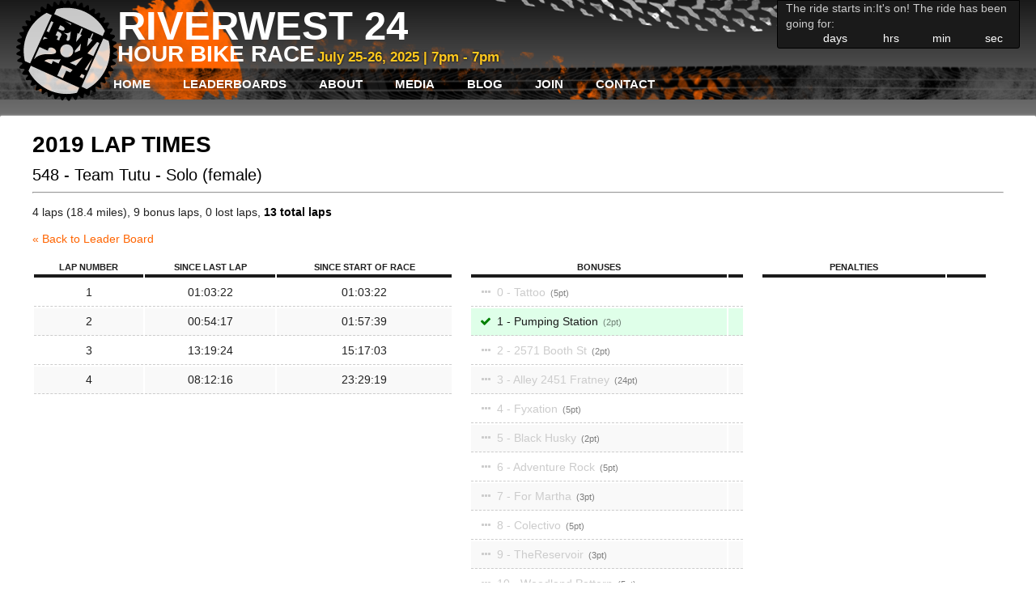

--- FILE ---
content_type: text/html; charset=utf-8
request_url: https://www.riverwest24.com/leader-board/2019/548
body_size: 4356
content:
<!DOCTYPE html><html lang="en-US"><head><meta content="text/html; charset=utf-8" http-equiv="Content-Type" /><meta name="csrf-param" content="authenticity_token" />
<meta name="csrf-token" content="lvRJM2KW2ZgtTRW6EumWDvD5GhTtqujPJc7iij_ZweFg0rCo9_IvgeLIp_xMqSOM8KmTqEyt-DB_LyybPPvIuA" /><title>Riverwest 24</title><meta content="" name="keywords" /><meta content="" name="description" /><link rel="stylesheet" href="/assets/application-2e96731a954fdaa265eb19bf5e4fe2f6f7593b0bc495376a5c9856251a112040.css" /><meta content="width=device-width,initial-scale=1" name="viewport" /><link href="/favicon.png" rel="shortcut icon" type="image/png" />  <script async src="https://www.googletagmanager.com/gtag/js?id=G-29DJ2KZZTB"></script>
  <script>
    window.dataLayer = window.dataLayer || [];
    function gtag(){dataLayer.push(arguments);}
    gtag('js', new Date());

    gtag('config', "G-29DJ2KZZTB");
  </script>

  <script type="text/javascript">
  </script>
<script>document.addEventListener("DOMContentLoaded", () => {
  const cookie = document.cookie.match(/(^|;)\s*flash=([^;\s]+)/)
  if(!cookie) return
  const data = JSON.parse(unescape(cookie[2]).replaceAll("+"," "))
  document.cookie = 'flash=; path=/; expires=Sat, 01 Jan 2000 00:00:00 GMT;'

  function show(type) {
    const flash = document.querySelector('#flash_' + type)
    const message = data[type]
    if(flash && message) {
      flash.innerHTML = message
      flash.hidden = false
    }
  }
  
  show('error')
  show('alert')
  show('notice')
})
</script></head><body><input id="toggle-nav" type="checkbox" /><header><div class="header-top"><div class="logo-container"><a class="rw24-logo" href="/"></a><div class="title"><h1>Riverwest 24</h1><h2>Hour Bike Race</h2><span class="countstart">July 25-26, 2025 |  7pm -  7pm</span></div></div><div class="countdown" data-controller="countdown" data-countdown-starts-at-value="Fri, 25 Jul 2025 19:00:00 -0500"><p><span data-countdown-target="waiting">The ride starts in:</span><span data-countdown-target="during">It's on! The ride has been going for:</span></p><div class="countdown-flex"><div id="day"><strong data-countdown-target="days"></strong><span>days</span></div><div id="hrs"><strong data-countdown-target="hours"></strong><span>hrs</span></div><div id="min"><strong data-countdown-target="minutes"></strong><span>min</span></div><div id="sec"><strong data-countdown-target="seconds"></strong><span>sec</span></div></div></div><label class="mobile-bars" for="toggle-nav"></label></div><nav data-controller="account-nav"><label class="close-mobile" for="toggle-nav"></label><ul class="main-nav"><li><a href="/home/home-87031f31-11cb-46a8-be0f-bbfb8f198469">Home</a><li><a href="/leader-board/2025" class="current">Leaderboards</a><ul><li><a href="/leader-board/2025">2025</a></li><li><a href="/leader-board/2024">2024</a></li><li><a href="/leader-board/2023">2023</a></li><li><a href="/leader-board/2022">2022</a></li><li><a href="/leader-board/2020">2020</a></li><li><a href="/leader-board/2019">2019</a></li><li><a href="/leader-board/2018">2018</a></li><li><a href="/leader-board/2017">2017</a></li><li><a href="/leader-board/2016">2016</a></li><li><a href="/leader-board/2015">2015</a></li><li><a href="/leader-board/2014">2014</a></li><li><a href="/leader-board/2013">2013</a></li><li><a href="/leader-board/2012">2012</a></li><li><a href="/leader-board/2011">2011</a></li><li><a href="/leader-board/2010">2010</a></li></ul></li><li><a href="/about/overview">About</a><ul><li><a href="/about/overview">Overview</a></li><li><a href="/about/rules">Rules</a></li><li><a href="/about/faq">Race FAQ</a></li><li><a href="/about/registration-faq">Registration FAQ</a></li><li><a href="/about/volunteering">Volunteering</a></li><li><a href="/about/race-day-info">Race Day Info</a></li></ul></li><li><a href="/media/press">Media</a><li><a href="/blog/blog">Blog</a><li><a href="/join/get-involved">Join</a><ul><li><a href="/join/get-involved">Community</a></li><li><a href="/join/get-more-involved">Get MORE involved!</a></li></ul></li><li><a href="/contact/contact">Contact</a></ul><ul class="account-nav" data-account-nav-target="loggedOut" id="logged_out" style="display: none"><li><a href="/account/new">Create profile</a></li><li><a href="/login">Login</a></li></ul><ul class="account-nav" data-account-nav-target="loggedIn" id="logged_in" style="display: none"><li><a href="/account">My account</a></li><li><a rel="nofollow" data-method="delete" href="/logout">Logout</a></li></ul></nav></header><section class="main"><div class="container"><div class="alerts-container"><dialog class="notice" hidden="" id="flash_notice" open=""></dialog><dialog class="alert" hidden="" id="flash_alert" open=""></dialog><dialog class="error" hidden="" id="flash_error" open=""></dialog></div><article class="full"><h2>2019 Lap Times</h2>
<h3>
548 - Team Tutu
-
Solo (female)
</h3>
<hr class="clear">
<p>
4 laps (18.4 miles),
9 bonus laps,
0 lost laps,
<b>13 total laps</b>
</p>
<p><a href="/leader-board/2019">&laquo; Back to Leader Board</a></p>
<div class="col-lap-times">
<table class="lap-times">
<thead>
<tr>
<th>Lap Number</th>
<th>Since Last Lap</th>
<th>Since Start of Race</th>
</tr>
</thead>
<tbody>
<tr>
<td>1</td>
<td>01:03:22</td>
<td>01:03:22</td>
</tr>
<tr>
<td>2</td>
<td>00:54:17</td>
<td>01:57:39</td>
</tr>
<tr>
<td>3</td>
<td>13:19:24</td>
<td>15:17:03</td>
</tr>
<tr>
<td>4</td>
<td>08:12:16</td>
<td>23:29:19</td>
</tr>
</tbody>
</table>
</div>
<div class="col-bonuses">
<table class="bonuses">
<thead>
<tr>
<th>Bonuses</th>
<th></th>
</tr>
</thead>
<tbody>
<tr class="">
<td>
<span></span>
0 - Tattoo
<i class="points">5</i>
</td>
<td>
</td>
</tr>
<tr class="complete">
<td>
<span></span>
1 - Pumping Station
<i class="points">2</i>
</td>
<td>
</td>
</tr>
<tr class="">
<td>
<span></span>
2 - 2571 Booth St
<i class="points">2</i>
</td>
<td>
</td>
</tr>
<tr class="">
<td>
<span></span>
3 - Alley 2451 Fratney
<i class="points">24</i>
</td>
<td>
</td>
</tr>
<tr class="">
<td>
<span></span>
4 - Fyxation
<i class="points">5</i>
</td>
<td>
</td>
</tr>
<tr class="">
<td>
<span></span>
5 - Black Husky
<i class="points">2</i>
</td>
<td>
</td>
</tr>
<tr class="">
<td>
<span></span>
6 - Adventure Rock
<i class="points">5</i>
</td>
<td>
</td>
</tr>
<tr class="">
<td>
<span></span>
7 - For Martha
<i class="points">3</i>
</td>
<td>
</td>
</tr>
<tr class="">
<td>
<span></span>
8 - Colectivo
<i class="points">5</i>
</td>
<td>
</td>
</tr>
<tr class="">
<td>
<span></span>
9 - TheReservoir
<i class="points">3</i>
</td>
<td>
</td>
</tr>
<tr class="">
<td>
<span></span>
10 - Woodland Pattern
<i class="points">5</i>
</td>
<td>
</td>
</tr>
<tr class="">
<td>
<span></span>
11 - St Casimir
<i class="points">5</i>
</td>
<td>
</td>
</tr>
<tr class="">
<td>
<span></span>
12 - River Revitalization Foundation
<i class="points">5</i>
</td>
<td>
</td>
</tr>
<tr class="">
<td>
<span></span>
13 - Reservoir
<i class="points">4</i>
</td>
<td>
</td>
</tr>
<tr class="complete">
<td>
<span></span>
14 - All People&#39;s Church
<i class="points">2</i>
</td>
<td>
</td>
</tr>
<tr class="">
<td>
<span></span>
15 - Riverwest Food Pantry
<i class="points">4</i>
</td>
<td>
</td>
</tr>
<tr class="complete">
<td>
<span></span>
16 - Riverwest Elementary
<i class="points">2</i>
</td>
<td>
</td>
</tr>
<tr class="complete">
<td>
<span></span>
17 - Start/Finish Alley
<i class="points">3</i>
</td>
<td>
</td>
</tr>
<tr class="">
<td>
<span></span>
18 - MLK Library
<i class="points">3</i>
</td>
<td>
</td>
</tr>
<tr class="">
<td>
<span></span>
19 - Kids 24 Teams 1-280
<i class="points">2</i>
</td>
<td>
</td>
</tr>
<tr class="">
<td>
<span></span>
20 - Kids24 Teams 280 and Up
<i class="points">2</i>
</td>
<td>
</td>
</tr>
<tr class="">
<td>
<span></span>
21 - The Vibe
<i class="points">2</i>
</td>
<td>
</td>
</tr>
<tr class="">
<td>
<span></span>
22 - 2859A Booth
<i class="points">1</i>
</td>
<td>
</td>
</tr>
<tr class="">
<td>
<span></span>
23 - Company
<i class="points">4</i>
</td>
<td>
</td>
</tr>
<tr class="">
<td>
<span></span>
24 - Peace Action
<i class="points">3</i>
</td>
<td>
</td>
</tr>
<tr class="">
<td>
<span></span>
25 - High Dive
<i class="points">7</i>
</td>
<td>
</td>
</tr>
<tr class="">
<td>
<span></span>
26 - Thai Chi
<i class="points">5</i>
</td>
<td>
</td>
</tr>
<tr class="">
<td>
<span></span>
27 - All Bonuses
<i class="points">5</i>
</td>
<td>
</td>
</tr>
</tbody>
</table>
</div>
<div class="col-penalties">
<table class="penalties">
<thead>
<tr>
<th colspan="2">Penalties</th>
<th></th>
</tr>
</thead>
<tbody>
</tbody>
</table>
</div>
<hr class="clear">
<a href="/leader-board/2019">&laquo; Back to Leaderboard</a>
</article></div></section><footer><div class="container"><p><a href="/home">Home</a>|<a href="/about">About</a>|<a href="/media">Media</a>|<a href="/blog">Blog</a>|<a href="/join">Join</a>|<a href="/contact">Contact</a></p><p>Riverwest - Milwaukee, WI</p><p>&copy; Copyright 2025 - All Rights Reserved</p><p><a href="/cdn-cgi/l/email-protection#9cf5f2faf3dceef5eaf9eeebf9efe8aea8b2fff3f1"><span class="__cf_email__" data-cfemail="7d14131b123d0f140b180f0a180e094f49531e1210">[email&#160;protected]</span></a></p></div></footer><dialog data-controller="dialog" hidden="hidden"><div class="dialog-close"><form method="dialog"><button class="close"></button><button class="dialog-bg"></button></form></div><div data-dialog-target="content"></div></dialog><script data-cfasync="false" src="/cdn-cgi/scripts/5c5dd728/cloudflare-static/email-decode.min.js"></script><script type="importmap" data-turbo-track="reload">{
  "imports": {
    "application": "/assets/application-2a9ff02685109ace2ed22a663dedef83db6e45869242da4db04a1234d9717555.js",
    "@hotwired/stimulus": "https://ga.jspm.io/npm:@hotwired/stimulus@3.2.2/dist/stimulus.js",
    "@hotwired/stimulus-loading": "/assets/stimulus-loading-855e3db7a5e180ac03c34af1debf3060df3ab5efd9568c26b6aa477d12eb310a.js",
    "stimulus-use-actions": "https://ga.jspm.io/npm:stimulus-use-actions@0.1.0/index.js",
    "@rails/ujs": "https://ga.jspm.io/npm:@rails/ujs@7.1.2/app/assets/javascripts/rails-ujs.esm.js",
    "sortablejs": "https://ga.jspm.io/npm:sortablejs@1.15.0/Sortable.js",
    "rails-request-json": "https://ga.jspm.io/npm:rails-request-json@0.0.1/index.js",
    "@rails/request.js": "https://ga.jspm.io/npm:@rails/request.js@0.0.8/src/index.js",
    "autocompleter": "https://ga.jspm.io/npm:autocompleter@8.0.3/autocomplete.js",
    "@kollegorna/cocoon-vanilla-js": "https://ga.jspm.io/npm:@kollegorna/cocoon-vanilla-js@1.0.7/index.js",
    "controllers/account_nav_controller": "/assets/controllers/account_nav_controller-1daf3576b431f0fcc89d2a69e38fee3f4a45f7a1407002447e6d63862118d8a0.js",
    "controllers/application": "/assets/controllers/application-16193b1d0b8dc21aafd9e616611a1006d8b47722676f450d255561734c20b3fc.js",
    "controllers/autocomplete_controller": "/assets/controllers/autocomplete_controller-78c1fe86d8bdf40cd1fcba480f61a4a0e4cb7ee2cc1765e58919a40c81810ea3.js",
    "controllers/bonus_manual_input_controller": "/assets/controllers/bonus_manual_input_controller-72064a1348a23c7f59c7f2ea435879269940658e67c4fc52e34d8a1285c25239.js",
    "controllers/bonus_team_form_controller": "/assets/controllers/bonus_team_form_controller-72ef137b6d2ae5ef1e2ef755cf2681fc648d167e32052618b17c1bfc74a07239.js",
    "controllers/countdown_controller": "/assets/controllers/countdown_controller-3f794228f8e69c62527a84a2361d2608647607dd0b20a1e8f41b22a13c062b5b.js",
    "controllers/delete_bonus_controller": "/assets/controllers/delete_bonus_controller-e37af2abc30fabe1c25179580bf89e8135874fafe4622d7826c6133ee84f6bba.js",
    "controllers/delete_points_controller": "/assets/controllers/delete_points_controller-7dbda1a7f4d0b9f749678e86bfc654fe0760fbf4d7404941427179d02b667151.js",
    "controllers/dialog_controller": "/assets/controllers/dialog_controller-64880d01eb4990d27a0097844f4510200ff8a854f13792e831b77ef9204c9f18.js",
    "controllers/edit_points_controller": "/assets/controllers/edit_points_controller-5aa73a49df974aaca86c72eecd46c92747b64ccbc1e1428552d3fe281c984216.js",
    "controllers": "/assets/controllers/index-0f18c61addc87e740bc4ac72476658819e80f8d8de1b0046c4fd5924f1c005c2.js",
    "controllers/leaderboard_controller": "/assets/controllers/leaderboard_controller-27c2a34b17f5e61cc891fef07cb1d78033f75ff2c7712fe197df96161d7621b9.js",
    "controllers/points_controller": "/assets/controllers/points_controller-788c22c6cd588eb8a6acf29fb8794525fdecdf91beed7d8f9b07302472cc0159.js",
    "controllers/ranker_controller": "/assets/controllers/ranker_controller-3952944cdcabecf722e78e052032edd74af6aa189546757387661feedffab32d.js",
    "controllers/shirt_sizes_controller": "/assets/controllers/shirt_sizes_controller-a98bb766e1096ecea88adfb57ab17fa450ca9c6bb6b210f9f0cc43bb7e9e5f42.js",
    "controllers/sortable_controller": "/assets/controllers/sortable_controller-b1654a2f0d61f2dd8fd3eb74a90f26055f3e8e35a57cb2b2ed582ad24bbf8c78.js",
    "controllers/team_category_selector_controller": "/assets/controllers/team_category_selector_controller-26634423c0b20ced9704ef4743f5338f753c4763cb657eb08adb3bff168b166c.js",
    "importmap_admin": "/assets/importmap_admin-862f3e541083dd2742c4f31b42ec50f7ce8393fd2eed22fed295654ea8da1a23.js"
  }
}</script>
<link rel="modulepreload" href="/assets/application-2a9ff02685109ace2ed22a663dedef83db6e45869242da4db04a1234d9717555.js">
<link rel="modulepreload" href="https://ga.jspm.io/npm:@hotwired/stimulus@3.2.2/dist/stimulus.js">
<link rel="modulepreload" href="/assets/stimulus-loading-855e3db7a5e180ac03c34af1debf3060df3ab5efd9568c26b6aa477d12eb310a.js">
<link rel="modulepreload" href="https://ga.jspm.io/npm:stimulus-use-actions@0.1.0/index.js">
<link rel="modulepreload" href="https://ga.jspm.io/npm:@rails/ujs@7.1.2/app/assets/javascripts/rails-ujs.esm.js">
<link rel="modulepreload" href="https://ga.jspm.io/npm:sortablejs@1.15.0/Sortable.js">
<link rel="modulepreload" href="https://ga.jspm.io/npm:rails-request-json@0.0.1/index.js">
<link rel="modulepreload" href="https://ga.jspm.io/npm:@rails/request.js@0.0.8/src/index.js">
<link rel="modulepreload" href="https://ga.jspm.io/npm:autocompleter@8.0.3/autocomplete.js">
<link rel="modulepreload" href="https://ga.jspm.io/npm:@kollegorna/cocoon-vanilla-js@1.0.7/index.js">
<link rel="modulepreload" href="/assets/controllers/account_nav_controller-1daf3576b431f0fcc89d2a69e38fee3f4a45f7a1407002447e6d63862118d8a0.js">
<link rel="modulepreload" href="/assets/controllers/application-16193b1d0b8dc21aafd9e616611a1006d8b47722676f450d255561734c20b3fc.js">
<link rel="modulepreload" href="/assets/controllers/autocomplete_controller-78c1fe86d8bdf40cd1fcba480f61a4a0e4cb7ee2cc1765e58919a40c81810ea3.js">
<link rel="modulepreload" href="/assets/controllers/bonus_manual_input_controller-72064a1348a23c7f59c7f2ea435879269940658e67c4fc52e34d8a1285c25239.js">
<link rel="modulepreload" href="/assets/controllers/bonus_team_form_controller-72ef137b6d2ae5ef1e2ef755cf2681fc648d167e32052618b17c1bfc74a07239.js">
<link rel="modulepreload" href="/assets/controllers/countdown_controller-3f794228f8e69c62527a84a2361d2608647607dd0b20a1e8f41b22a13c062b5b.js">
<link rel="modulepreload" href="/assets/controllers/delete_bonus_controller-e37af2abc30fabe1c25179580bf89e8135874fafe4622d7826c6133ee84f6bba.js">
<link rel="modulepreload" href="/assets/controllers/delete_points_controller-7dbda1a7f4d0b9f749678e86bfc654fe0760fbf4d7404941427179d02b667151.js">
<link rel="modulepreload" href="/assets/controllers/dialog_controller-64880d01eb4990d27a0097844f4510200ff8a854f13792e831b77ef9204c9f18.js">
<link rel="modulepreload" href="/assets/controllers/edit_points_controller-5aa73a49df974aaca86c72eecd46c92747b64ccbc1e1428552d3fe281c984216.js">
<link rel="modulepreload" href="/assets/controllers/index-0f18c61addc87e740bc4ac72476658819e80f8d8de1b0046c4fd5924f1c005c2.js">
<link rel="modulepreload" href="/assets/controllers/leaderboard_controller-27c2a34b17f5e61cc891fef07cb1d78033f75ff2c7712fe197df96161d7621b9.js">
<link rel="modulepreload" href="/assets/controllers/points_controller-788c22c6cd588eb8a6acf29fb8794525fdecdf91beed7d8f9b07302472cc0159.js">
<link rel="modulepreload" href="/assets/controllers/ranker_controller-3952944cdcabecf722e78e052032edd74af6aa189546757387661feedffab32d.js">
<link rel="modulepreload" href="/assets/controllers/shirt_sizes_controller-a98bb766e1096ecea88adfb57ab17fa450ca9c6bb6b210f9f0cc43bb7e9e5f42.js">
<link rel="modulepreload" href="/assets/controllers/sortable_controller-b1654a2f0d61f2dd8fd3eb74a90f26055f3e8e35a57cb2b2ed582ad24bbf8c78.js">
<link rel="modulepreload" href="/assets/controllers/team_category_selector_controller-26634423c0b20ced9704ef4743f5338f753c4763cb657eb08adb3bff168b166c.js">
<link rel="modulepreload" href="/assets/importmap_admin-862f3e541083dd2742c4f31b42ec50f7ce8393fd2eed22fed295654ea8da1a23.js">
<script type="module">import "application"</script><script defer src="https://static.cloudflareinsights.com/beacon.min.js/vcd15cbe7772f49c399c6a5babf22c1241717689176015" integrity="sha512-ZpsOmlRQV6y907TI0dKBHq9Md29nnaEIPlkf84rnaERnq6zvWvPUqr2ft8M1aS28oN72PdrCzSjY4U6VaAw1EQ==" data-cf-beacon='{"version":"2024.11.0","token":"8541ad2cf13b4c7e8a6b25e888455c14","r":1,"server_timing":{"name":{"cfCacheStatus":true,"cfEdge":true,"cfExtPri":true,"cfL4":true,"cfOrigin":true,"cfSpeedBrain":true},"location_startswith":null}}' crossorigin="anonymous"></script>
</body></html>

--- FILE ---
content_type: text/css
request_url: https://www.riverwest24.com/assets/application-2e96731a954fdaa265eb19bf5e4fe2f6f7593b0bc495376a5c9856251a112040.css
body_size: 15817
content:
/*!
 *  Font Awesome 4.7.0 by @davegandy - http://fontawesome.io - @fontawesome
 *  License - http://fontawesome.io/license (Font: SIL OFL 1.1, CSS: MIT License)
 */@font-face{font-family:"FontAwesome";src:url(/assets/fontawesome-webfont-f3d6ac580dca6933f4194b8d7eefd591c8fa69826866c77246d4bcf52b047a53.eot);src:url(/assets/fontawesome-webfont-f3d6ac580dca6933f4194b8d7eefd591c8fa69826866c77246d4bcf52b047a53.eot?#iefix) format("embedded-opentype"),url(/assets/fontawesome-webfont-955e5aa956b31af1c4e9fbb5a8803175b2a70ef46c457cd51176032c2b8b0473.woff2) format("woff2"),url(/assets/fontawesome-webfont-63a5e17be8287d164496a99ec9a91eb822e016f505280a3cd9992544fa6dd65b.woff) format("woff"),url(/assets/fontawesome-webfont-208f42c5025b82ba67ca62a1ab223aca7baeb33b735e61b65724d421fd752194.ttf) format("truetype"),url(/assets/fontawesome-webfont-eafde12c3ecad50e72d733ea3fe1c70429f1f89cd5b9d21de086bc14f72f8a05.svg#fontawesomeregular) format("svg");font-weight:normal;font-style:normal}.fa,.close-mobile,.mobile-bars,a.arrow:before,.bonuses span,#leaders b:before,.quicklinks a:before,.split-icon,.preview,.preview-icon,.edit,.edit-icon,.delete,.delete-icon,.help-text:before{display:inline-block;font:normal normal normal 14px/1 FontAwesome;font-size:inherit;text-rendering:auto;-webkit-font-smoothing:antialiased;-moz-osx-font-smoothing:grayscale}.fa-lg{font-size:1.33333333em;line-height:.75em;vertical-align:-15%}.fa-2x{font-size:2em}.fa-3x{font-size:3em}.fa-4x{font-size:4em}.fa-5x{font-size:5em}.fa-fw{width:1.28571429em;text-align:center}.fa-ul{padding-left:0;margin-left:2.14285714em;list-style-type:none}.fa-ul>li{position:relative}.fa-li{position:absolute;left:-2.14285714em;width:2.14285714em;top:.14285714em;text-align:center}.fa-li.fa-lg{left:-1.85714286em}.fa-border{padding:.2em .25em .15em;border:solid .08em #eee;border-radius:.1em}.fa-pull-left{float:left}.fa-pull-right{float:right}.fa.fa-pull-left,.fa-pull-left.close-mobile,.fa-pull-left.mobile-bars,a.fa-pull-left.arrow:before,.bonuses span.fa-pull-left,#leaders b.fa-pull-left:before,.quicklinks a.fa-pull-left:before,.fa-pull-left.split-icon,.fa-pull-left.preview,.fa-pull-left.preview-icon,.fa-pull-left.edit,.fa-pull-left.edit-icon,.fa-pull-left.delete,.fa-pull-left.delete-icon,.fa-pull-left.help-text:before{margin-right:.3em}.fa.fa-pull-right,.fa-pull-right.close-mobile,.fa-pull-right.mobile-bars,a.fa-pull-right.arrow:before,.bonuses span.fa-pull-right,#leaders b.fa-pull-right:before,.quicklinks a.fa-pull-right:before,.fa-pull-right.split-icon,.fa-pull-right.preview,.fa-pull-right.preview-icon,.fa-pull-right.edit,.fa-pull-right.edit-icon,.fa-pull-right.delete,.fa-pull-right.delete-icon,.fa-pull-right.help-text:before{margin-left:.3em}.pull-right{float:right}.pull-left{float:left}.fa.pull-left,.pull-left.close-mobile,.pull-left.mobile-bars,a.pull-left.arrow:before,.bonuses span.pull-left,#leaders b.pull-left:before,.quicklinks a.pull-left:before,.pull-left.split-icon,.pull-left.preview,.pull-left.preview-icon,.pull-left.edit,.pull-left.edit-icon,.pull-left.delete,.pull-left.delete-icon,.pull-left.help-text:before{margin-right:.3em}.fa.pull-right,.pull-right.close-mobile,.pull-right.mobile-bars,a.pull-right.arrow:before,.bonuses span.pull-right,#leaders b.pull-right:before,.quicklinks a.pull-right:before,.pull-right.split-icon,.pull-right.preview,.pull-right.preview-icon,.pull-right.edit,.pull-right.edit-icon,.pull-right.delete,.pull-right.delete-icon,.pull-right.help-text:before{margin-left:.3em}.fa-spin{-webkit-animation:fa-spin 2s infinite linear;animation:fa-spin 2s infinite linear}.fa-pulse{-webkit-animation:fa-spin 1s infinite steps(8);animation:fa-spin 1s infinite steps(8)}@-webkit-keyframes fa-spin{0%{-webkit-transform:rotate(0deg);transform:rotate(0deg)}100%{-webkit-transform:rotate(359deg);transform:rotate(359deg)}}@keyframes fa-spin{0%{-webkit-transform:rotate(0deg);transform:rotate(0deg)}100%{-webkit-transform:rotate(359deg);transform:rotate(359deg)}}.fa-rotate-90{-ms-filter:"progid:DXImageTransform.Microsoft.BasicImage(rotation=1)";-webkit-transform:rotate(90deg);-ms-transform:rotate(90deg);transform:rotate(90deg)}.fa-rotate-180{-ms-filter:"progid:DXImageTransform.Microsoft.BasicImage(rotation=2)";-webkit-transform:rotate(180deg);-ms-transform:rotate(180deg);transform:rotate(180deg)}.fa-rotate-270{-ms-filter:"progid:DXImageTransform.Microsoft.BasicImage(rotation=3)";-webkit-transform:rotate(270deg);-ms-transform:rotate(270deg);transform:rotate(270deg)}.fa-flip-horizontal{-ms-filter:"progid:DXImageTransform.Microsoft.BasicImage(rotation=0, mirror=1)";-webkit-transform:scale(-1, 1);-ms-transform:scale(-1, 1);transform:scale(-1, 1)}.fa-flip-vertical{-ms-filter:"progid:DXImageTransform.Microsoft.BasicImage(rotation=2, mirror=1)";-webkit-transform:scale(1, -1);-ms-transform:scale(1, -1);transform:scale(1, -1)}:root .fa-rotate-90,:root .fa-rotate-180,:root .fa-rotate-270,:root .fa-flip-horizontal,:root .fa-flip-vertical{filter:none}.fa-stack{position:relative;display:inline-block;width:2em;height:2em;line-height:2em;vertical-align:middle}.fa-stack-1x,.fa-stack-2x{position:absolute;left:0;width:100%;text-align:center}.fa-stack-1x{line-height:inherit}.fa-stack-2x{font-size:2em}.fa-inverse{color:#fff}.fa-glass:before{content:""}.fa-music:before{content:""}.fa-search:before,.preview:before,.preview-icon:before{content:""}.fa-envelope-o:before{content:""}.fa-heart:before{content:""}.fa-star:before,#leaders b:before{content:""}.fa-star-o:before{content:""}.fa-user:before{content:""}.fa-film:before{content:""}.fa-th-large:before{content:""}.fa-th:before{content:""}.fa-th-list:before{content:""}.fa-check:before,.bonuses .complete span:before{content:""}.fa-remove:before,.fa-close:before,.fa-times:before,.close-mobile:before,.bonuses .incomplete span:before{content:""}.fa-search-plus:before{content:""}.fa-search-minus:before{content:""}.fa-power-off:before{content:""}.fa-signal:before{content:""}.fa-gear:before,.fa-cog:before{content:""}.fa-trash-o:before,.delete:before,.delete-icon:before{content:""}.fa-home:before{content:""}.fa-file-o:before{content:""}.fa-clock-o:before{content:""}.fa-road:before{content:""}.fa-download:before{content:""}.fa-arrow-circle-o-down:before{content:""}.fa-arrow-circle-o-up:before{content:""}.fa-inbox:before{content:""}.fa-play-circle-o:before{content:""}.fa-rotate-right:before,.fa-repeat:before{content:""}.fa-refresh:before{content:""}.fa-list-alt:before{content:""}.fa-lock:before{content:""}.fa-flag:before{content:""}.fa-headphones:before{content:""}.fa-volume-off:before{content:""}.fa-volume-down:before{content:""}.fa-volume-up:before{content:""}.fa-qrcode:before{content:""}.fa-barcode:before{content:""}.fa-tag:before{content:""}.fa-tags:before{content:""}.fa-book:before{content:""}.fa-bookmark:before{content:""}.fa-print:before{content:""}.fa-camera:before{content:""}.fa-font:before{content:""}.fa-bold:before{content:""}.fa-italic:before{content:""}.fa-text-height:before{content:""}.fa-text-width:before{content:""}.fa-align-left:before{content:""}.fa-align-center:before{content:""}.fa-align-right:before{content:""}.fa-align-justify:before{content:""}.fa-list:before{content:""}.fa-dedent:before,.fa-outdent:before{content:""}.fa-indent:before{content:""}.fa-video-camera:before{content:""}.fa-photo:before,.fa-image:before,.fa-picture-o:before{content:""}.fa-pencil:before,.edit:before,.edit-icon:before{content:""}.fa-map-marker:before{content:""}.fa-adjust:before{content:""}.fa-tint:before{content:""}.fa-edit:before,.fa-pencil-square-o:before{content:""}.fa-share-square-o:before{content:""}.fa-check-square-o:before{content:""}.fa-arrows:before{content:""}.fa-step-backward:before{content:""}.fa-fast-backward:before{content:""}.fa-backward:before{content:""}.fa-play:before{content:""}.fa-pause:before{content:""}.fa-stop:before{content:""}.fa-forward:before{content:""}.fa-fast-forward:before{content:""}.fa-step-forward:before{content:""}.fa-eject:before{content:""}.fa-chevron-left:before{content:""}.fa-chevron-right:before{content:""}.fa-plus-circle:before{content:""}.fa-minus-circle:before{content:""}.fa-times-circle:before{content:""}.fa-check-circle:before{content:""}.fa-question-circle:before{content:""}.fa-info-circle:before,.help-text:before{content:""}.fa-crosshairs:before{content:""}.fa-times-circle-o:before{content:""}.fa-check-circle-o:before{content:""}.fa-ban:before{content:""}.fa-arrow-left:before{content:""}.fa-arrow-right:before,a.arrow:before,.quicklinks a:before{content:""}.fa-arrow-up:before{content:""}.fa-arrow-down:before{content:""}.fa-mail-forward:before,.fa-share:before{content:""}.fa-expand:before{content:""}.fa-compress:before{content:""}.fa-plus:before{content:""}.fa-minus:before{content:""}.fa-asterisk:before{content:""}.fa-exclamation-circle:before{content:""}.fa-gift:before{content:""}.fa-leaf:before{content:""}.fa-fire:before{content:""}.fa-eye:before{content:""}.fa-eye-slash:before{content:""}.fa-warning:before,.fa-exclamation-triangle:before{content:""}.fa-plane:before{content:""}.fa-calendar:before{content:""}.fa-random:before{content:""}.fa-comment:before{content:""}.fa-magnet:before{content:""}.fa-chevron-up:before{content:""}.fa-chevron-down:before{content:""}.fa-retweet:before{content:""}.fa-shopping-cart:before{content:""}.fa-folder:before{content:""}.fa-folder-open:before{content:""}.fa-arrows-v:before{content:""}.fa-arrows-h:before{content:""}.fa-bar-chart-o:before,.fa-bar-chart:before{content:""}.fa-twitter-square:before,.quicklinks a.twitter:before{content:""}.fa-facebook-square:before,.quicklinks a.facebook:before{content:""}.fa-camera-retro:before{content:""}.fa-key:before{content:""}.fa-gears:before,.fa-cogs:before{content:""}.fa-comments:before{content:""}.fa-thumbs-o-up:before{content:""}.fa-thumbs-o-down:before{content:""}.fa-star-half:before{content:""}.fa-heart-o:before{content:""}.fa-sign-out:before{content:""}.fa-linkedin-square:before{content:""}.fa-thumb-tack:before{content:""}.fa-external-link:before{content:""}.fa-sign-in:before{content:""}.fa-trophy:before{content:""}.fa-github-square:before{content:""}.fa-upload:before{content:""}.fa-lemon-o:before{content:""}.fa-phone:before{content:""}.fa-square-o:before{content:""}.fa-bookmark-o:before{content:""}.fa-phone-square:before{content:""}.fa-twitter:before{content:""}.fa-facebook-f:before,.fa-facebook:before{content:""}.fa-github:before{content:""}.fa-unlock:before{content:""}.fa-credit-card:before{content:""}.fa-feed:before,.fa-rss:before{content:""}.fa-hdd-o:before{content:""}.fa-bullhorn:before{content:""}.fa-bell:before{content:""}.fa-certificate:before{content:""}.fa-hand-o-right:before{content:""}.fa-hand-o-left:before{content:""}.fa-hand-o-up:before{content:""}.fa-hand-o-down:before{content:""}.fa-arrow-circle-left:before{content:""}.fa-arrow-circle-right:before{content:""}.fa-arrow-circle-up:before{content:""}.fa-arrow-circle-down:before{content:""}.fa-globe:before{content:""}.fa-wrench:before{content:""}.fa-tasks:before{content:""}.fa-filter:before{content:""}.fa-briefcase:before{content:""}.fa-arrows-alt:before{content:""}.fa-group:before,.fa-users:before{content:""}.fa-chain:before,.fa-link:before{content:""}.fa-cloud:before{content:""}.fa-flask:before{content:""}.fa-cut:before,.fa-scissors:before{content:""}.fa-copy:before,.fa-files-o:before{content:""}.fa-paperclip:before{content:""}.fa-save:before,.fa-floppy-o:before{content:""}.fa-square:before{content:""}.fa-navicon:before,.fa-reorder:before,.fa-bars:before,.mobile-bars:before{content:""}.fa-list-ul:before{content:""}.fa-list-ol:before{content:""}.fa-strikethrough:before{content:""}.fa-underline:before{content:""}.fa-table:before{content:""}.fa-magic:before{content:""}.fa-truck:before{content:""}.fa-pinterest:before{content:""}.fa-pinterest-square:before{content:""}.fa-google-plus-square:before{content:""}.fa-google-plus:before{content:""}.fa-money:before{content:""}.fa-caret-down:before{content:""}.fa-caret-up:before{content:""}.fa-caret-left:before{content:""}.fa-caret-right:before{content:""}.fa-columns:before{content:""}.fa-unsorted:before,.fa-sort:before{content:""}.fa-sort-down:before,.fa-sort-desc:before{content:""}.fa-sort-up:before,.fa-sort-asc:before{content:""}.fa-envelope:before{content:""}.fa-linkedin:before{content:""}.fa-rotate-left:before,.fa-undo:before{content:""}.fa-legal:before,.fa-gavel:before{content:""}.fa-dashboard:before,.fa-tachometer:before{content:""}.fa-comment-o:before{content:""}.fa-comments-o:before{content:""}.fa-flash:before,.fa-bolt:before{content:""}.fa-sitemap:before{content:""}.fa-umbrella:before{content:""}.fa-paste:before,.fa-clipboard:before{content:""}.fa-lightbulb-o:before{content:""}.fa-exchange:before{content:""}.fa-cloud-download:before{content:""}.fa-cloud-upload:before{content:""}.fa-user-md:before{content:""}.fa-stethoscope:before{content:""}.fa-suitcase:before{content:""}.fa-bell-o:before{content:""}.fa-coffee:before{content:""}.fa-cutlery:before{content:""}.fa-file-text-o:before{content:""}.fa-building-o:before{content:""}.fa-hospital-o:before{content:""}.fa-ambulance:before{content:""}.fa-medkit:before{content:""}.fa-fighter-jet:before{content:""}.fa-beer:before{content:""}.fa-h-square:before{content:""}.fa-plus-square:before{content:""}.fa-angle-double-left:before{content:""}.fa-angle-double-right:before{content:""}.fa-angle-double-up:before{content:""}.fa-angle-double-down:before{content:""}.fa-angle-left:before{content:""}.fa-angle-right:before{content:""}.fa-angle-up:before{content:""}.fa-angle-down:before{content:""}.fa-desktop:before{content:""}.fa-laptop:before{content:""}.fa-tablet:before{content:""}.fa-mobile-phone:before,.fa-mobile:before{content:""}.fa-circle-o:before{content:""}.fa-quote-left:before{content:""}.fa-quote-right:before{content:""}.fa-spinner:before{content:""}.fa-circle:before{content:""}.fa-mail-reply:before,.fa-reply:before{content:""}.fa-github-alt:before{content:""}.fa-folder-o:before{content:""}.fa-folder-open-o:before{content:""}.fa-smile-o:before{content:""}.fa-frown-o:before{content:""}.fa-meh-o:before{content:""}.fa-gamepad:before{content:""}.fa-keyboard-o:before{content:""}.fa-flag-o:before{content:""}.fa-flag-checkered:before{content:""}.fa-terminal:before{content:""}.fa-code:before{content:""}.fa-mail-reply-all:before,.fa-reply-all:before{content:""}.fa-star-half-empty:before,.fa-star-half-full:before,.fa-star-half-o:before{content:""}.fa-location-arrow:before{content:""}.fa-crop:before{content:""}.fa-code-fork:before{content:""}.fa-unlink:before,.fa-chain-broken:before{content:""}.fa-question:before{content:""}.fa-info:before{content:""}.fa-exclamation:before{content:""}.fa-superscript:before{content:""}.fa-subscript:before{content:""}.fa-eraser:before{content:""}.fa-puzzle-piece:before{content:""}.fa-microphone:before{content:""}.fa-microphone-slash:before{content:""}.fa-shield:before{content:""}.fa-calendar-o:before{content:""}.fa-fire-extinguisher:before{content:""}.fa-rocket:before{content:""}.fa-maxcdn:before{content:""}.fa-chevron-circle-left:before{content:""}.fa-chevron-circle-right:before{content:""}.fa-chevron-circle-up:before{content:""}.fa-chevron-circle-down:before{content:""}.fa-html5:before{content:""}.fa-css3:before{content:""}.fa-anchor:before{content:""}.fa-unlock-alt:before{content:""}.fa-bullseye:before{content:""}.fa-ellipsis-h:before,.bonuses span:before{content:""}.fa-ellipsis-v:before{content:""}.fa-rss-square:before{content:""}.fa-play-circle:before{content:""}.fa-ticket:before{content:""}.fa-minus-square:before{content:""}.fa-minus-square-o:before{content:""}.fa-level-up:before{content:""}.fa-level-down:before{content:""}.fa-check-square:before{content:""}.fa-pencil-square:before{content:""}.fa-external-link-square:before{content:""}.fa-share-square:before{content:""}.fa-compass:before{content:""}.fa-toggle-down:before,.fa-caret-square-o-down:before{content:""}.fa-toggle-up:before,.fa-caret-square-o-up:before{content:""}.fa-toggle-right:before,.fa-caret-square-o-right:before{content:""}.fa-euro:before,.fa-eur:before{content:""}.fa-gbp:before{content:""}.fa-dollar:before,.fa-usd:before{content:""}.fa-rupee:before,.fa-inr:before{content:""}.fa-cny:before,.fa-rmb:before,.fa-yen:before,.fa-jpy:before{content:""}.fa-ruble:before,.fa-rouble:before,.fa-rub:before{content:""}.fa-won:before,.fa-krw:before{content:""}.fa-bitcoin:before,.fa-btc:before{content:""}.fa-file:before{content:""}.fa-file-text:before{content:""}.fa-sort-alpha-asc:before{content:""}.fa-sort-alpha-desc:before{content:""}.fa-sort-amount-asc:before{content:""}.fa-sort-amount-desc:before{content:""}.fa-sort-numeric-asc:before{content:""}.fa-sort-numeric-desc:before{content:""}.fa-thumbs-up:before{content:""}.fa-thumbs-down:before{content:""}.fa-youtube-square:before{content:""}.fa-youtube:before{content:""}.fa-xing:before{content:""}.fa-xing-square:before{content:""}.fa-youtube-play:before{content:""}.fa-dropbox:before{content:""}.fa-stack-overflow:before{content:""}.fa-instagram:before{content:""}.fa-flickr:before{content:""}.fa-adn:before{content:""}.fa-bitbucket:before{content:""}.fa-bitbucket-square:before{content:""}.fa-tumblr:before{content:""}.fa-tumblr-square:before{content:""}.fa-long-arrow-down:before{content:""}.fa-long-arrow-up:before{content:""}.fa-long-arrow-left:before{content:""}.fa-long-arrow-right:before{content:""}.fa-apple:before{content:""}.fa-windows:before{content:""}.fa-android:before{content:""}.fa-linux:before{content:""}.fa-dribbble:before{content:""}.fa-skype:before{content:""}.fa-foursquare:before{content:""}.fa-trello:before{content:""}.fa-female:before{content:""}.fa-male:before{content:""}.fa-gittip:before,.fa-gratipay:before{content:""}.fa-sun-o:before{content:""}.fa-moon-o:before{content:""}.fa-archive:before{content:""}.fa-bug:before{content:""}.fa-vk:before{content:""}.fa-weibo:before{content:""}.fa-renren:before{content:""}.fa-pagelines:before{content:""}.fa-stack-exchange:before{content:""}.fa-arrow-circle-o-right:before{content:""}.fa-arrow-circle-o-left:before{content:""}.fa-toggle-left:before,.fa-caret-square-o-left:before{content:""}.fa-dot-circle-o:before{content:""}.fa-wheelchair:before{content:""}.fa-vimeo-square:before{content:""}.fa-turkish-lira:before,.fa-try:before{content:""}.fa-plus-square-o:before{content:""}.fa-space-shuttle:before{content:""}.fa-slack:before{content:""}.fa-envelope-square:before{content:""}.fa-wordpress:before{content:""}.fa-openid:before{content:""}.fa-institution:before,.fa-bank:before,.fa-university:before{content:""}.fa-mortar-board:before,.fa-graduation-cap:before{content:""}.fa-yahoo:before{content:""}.fa-google:before{content:""}.fa-reddit:before{content:""}.fa-reddit-square:before{content:""}.fa-stumbleupon-circle:before{content:""}.fa-stumbleupon:before{content:""}.fa-delicious:before{content:""}.fa-digg:before{content:""}.fa-pied-piper-pp:before{content:""}.fa-pied-piper-alt:before{content:""}.fa-drupal:before{content:""}.fa-joomla:before{content:""}.fa-language:before{content:""}.fa-fax:before{content:""}.fa-building:before{content:""}.fa-child:before{content:""}.fa-paw:before{content:""}.fa-spoon:before{content:""}.fa-cube:before{content:""}.fa-cubes:before{content:""}.fa-behance:before{content:""}.fa-behance-square:before{content:""}.fa-steam:before{content:""}.fa-steam-square:before{content:""}.fa-recycle:before{content:""}.fa-automobile:before,.fa-car:before{content:""}.fa-cab:before,.fa-taxi:before{content:""}.fa-tree:before{content:""}.fa-spotify:before{content:""}.fa-deviantart:before{content:""}.fa-soundcloud:before{content:""}.fa-database:before{content:""}.fa-file-pdf-o:before{content:""}.fa-file-word-o:before{content:""}.fa-file-excel-o:before{content:""}.fa-file-powerpoint-o:before{content:""}.fa-file-photo-o:before,.fa-file-picture-o:before,.fa-file-image-o:before{content:""}.fa-file-zip-o:before,.fa-file-archive-o:before{content:""}.fa-file-sound-o:before,.fa-file-audio-o:before{content:""}.fa-file-movie-o:before,.fa-file-video-o:before{content:""}.fa-file-code-o:before{content:""}.fa-vine:before{content:""}.fa-codepen:before{content:""}.fa-jsfiddle:before{content:""}.fa-life-bouy:before,.fa-life-buoy:before,.fa-life-saver:before,.fa-support:before,.fa-life-ring:before{content:""}.fa-circle-o-notch:before{content:""}.fa-ra:before,.fa-resistance:before,.fa-rebel:before{content:""}.fa-ge:before,.fa-empire:before{content:""}.fa-git-square:before{content:""}.fa-git:before{content:""}.fa-y-combinator-square:before,.fa-yc-square:before,.fa-hacker-news:before{content:""}.fa-tencent-weibo:before{content:""}.fa-qq:before{content:""}.fa-wechat:before,.fa-weixin:before{content:""}.fa-send:before,.fa-paper-plane:before{content:""}.fa-send-o:before,.fa-paper-plane-o:before{content:""}.fa-history:before{content:""}.fa-circle-thin:before{content:""}.fa-header:before{content:""}.fa-paragraph:before{content:""}.fa-sliders:before{content:""}.fa-share-alt:before,.split-icon:before{content:""}.fa-share-alt-square:before{content:""}.fa-bomb:before{content:""}.fa-soccer-ball-o:before,.fa-futbol-o:before{content:""}.fa-tty:before{content:""}.fa-binoculars:before{content:""}.fa-plug:before{content:""}.fa-slideshare:before{content:""}.fa-twitch:before{content:""}.fa-yelp:before{content:""}.fa-newspaper-o:before{content:""}.fa-wifi:before{content:""}.fa-calculator:before{content:""}.fa-paypal:before{content:""}.fa-google-wallet:before{content:""}.fa-cc-visa:before{content:""}.fa-cc-mastercard:before{content:""}.fa-cc-discover:before{content:""}.fa-cc-amex:before{content:""}.fa-cc-paypal:before{content:""}.fa-cc-stripe:before{content:""}.fa-bell-slash:before{content:""}.fa-bell-slash-o:before{content:""}.fa-trash:before{content:""}.fa-copyright:before{content:""}.fa-at:before{content:""}.fa-eyedropper:before{content:""}.fa-paint-brush:before{content:""}.fa-birthday-cake:before{content:""}.fa-area-chart:before{content:""}.fa-pie-chart:before{content:""}.fa-line-chart:before{content:""}.fa-lastfm:before{content:""}.fa-lastfm-square:before{content:""}.fa-toggle-off:before{content:""}.fa-toggle-on:before{content:""}.fa-bicycle:before{content:""}.fa-bus:before{content:""}.fa-ioxhost:before{content:""}.fa-angellist:before{content:""}.fa-cc:before{content:""}.fa-shekel:before,.fa-sheqel:before,.fa-ils:before{content:""}.fa-meanpath:before{content:""}.fa-buysellads:before{content:""}.fa-connectdevelop:before{content:""}.fa-dashcube:before{content:""}.fa-forumbee:before{content:""}.fa-leanpub:before{content:""}.fa-sellsy:before{content:""}.fa-shirtsinbulk:before{content:""}.fa-simplybuilt:before{content:""}.fa-skyatlas:before{content:""}.fa-cart-plus:before{content:""}.fa-cart-arrow-down:before{content:""}.fa-diamond:before{content:""}.fa-ship:before{content:""}.fa-user-secret:before{content:""}.fa-motorcycle:before{content:""}.fa-street-view:before{content:""}.fa-heartbeat:before{content:""}.fa-venus:before{content:""}.fa-mars:before{content:""}.fa-mercury:before{content:""}.fa-intersex:before,.fa-transgender:before{content:""}.fa-transgender-alt:before{content:""}.fa-venus-double:before{content:""}.fa-mars-double:before{content:""}.fa-venus-mars:before{content:""}.fa-mars-stroke:before{content:""}.fa-mars-stroke-v:before{content:""}.fa-mars-stroke-h:before{content:""}.fa-neuter:before{content:""}.fa-genderless:before{content:""}.fa-facebook-official:before{content:""}.fa-pinterest-p:before{content:""}.fa-whatsapp:before{content:""}.fa-server:before{content:""}.fa-user-plus:before{content:""}.fa-user-times:before{content:""}.fa-hotel:before,.fa-bed:before{content:""}.fa-viacoin:before{content:""}.fa-train:before{content:""}.fa-subway:before{content:""}.fa-medium:before{content:""}.fa-yc:before,.fa-y-combinator:before{content:""}.fa-optin-monster:before{content:""}.fa-opencart:before{content:""}.fa-expeditedssl:before{content:""}.fa-battery-4:before,.fa-battery:before,.fa-battery-full:before{content:""}.fa-battery-3:before,.fa-battery-three-quarters:before{content:""}.fa-battery-2:before,.fa-battery-half:before{content:""}.fa-battery-1:before,.fa-battery-quarter:before{content:""}.fa-battery-0:before,.fa-battery-empty:before{content:""}.fa-mouse-pointer:before{content:""}.fa-i-cursor:before{content:""}.fa-object-group:before{content:""}.fa-object-ungroup:before{content:""}.fa-sticky-note:before{content:""}.fa-sticky-note-o:before{content:""}.fa-cc-jcb:before{content:""}.fa-cc-diners-club:before{content:""}.fa-clone:before{content:""}.fa-balance-scale:before{content:""}.fa-hourglass-o:before{content:""}.fa-hourglass-1:before,.fa-hourglass-start:before{content:""}.fa-hourglass-2:before,.fa-hourglass-half:before{content:""}.fa-hourglass-3:before,.fa-hourglass-end:before{content:""}.fa-hourglass:before{content:""}.fa-hand-grab-o:before,.fa-hand-rock-o:before{content:""}.fa-hand-stop-o:before,.fa-hand-paper-o:before{content:""}.fa-hand-scissors-o:before{content:""}.fa-hand-lizard-o:before{content:""}.fa-hand-spock-o:before{content:""}.fa-hand-pointer-o:before{content:""}.fa-hand-peace-o:before{content:""}.fa-trademark:before{content:""}.fa-registered:before{content:""}.fa-creative-commons:before{content:""}.fa-gg:before{content:""}.fa-gg-circle:before{content:""}.fa-tripadvisor:before{content:""}.fa-odnoklassniki:before{content:""}.fa-odnoklassniki-square:before{content:""}.fa-get-pocket:before{content:""}.fa-wikipedia-w:before{content:""}.fa-safari:before{content:""}.fa-chrome:before{content:""}.fa-firefox:before{content:""}.fa-opera:before{content:""}.fa-internet-explorer:before{content:""}.fa-tv:before,.fa-television:before{content:""}.fa-contao:before{content:""}.fa-500px:before{content:""}.fa-amazon:before{content:""}.fa-calendar-plus-o:before{content:""}.fa-calendar-minus-o:before{content:""}.fa-calendar-times-o:before{content:""}.fa-calendar-check-o:before{content:""}.fa-industry:before{content:""}.fa-map-pin:before{content:""}.fa-map-signs:before{content:""}.fa-map-o:before{content:""}.fa-map:before{content:""}.fa-commenting:before{content:""}.fa-commenting-o:before{content:""}.fa-houzz:before{content:""}.fa-vimeo:before{content:""}.fa-black-tie:before{content:""}.fa-fonticons:before{content:""}.fa-reddit-alien:before{content:""}.fa-edge:before{content:""}.fa-credit-card-alt:before{content:""}.fa-codiepie:before{content:""}.fa-modx:before{content:""}.fa-fort-awesome:before{content:""}.fa-usb:before{content:""}.fa-product-hunt:before{content:""}.fa-mixcloud:before{content:""}.fa-scribd:before{content:""}.fa-pause-circle:before{content:""}.fa-pause-circle-o:before{content:""}.fa-stop-circle:before{content:""}.fa-stop-circle-o:before{content:""}.fa-shopping-bag:before{content:""}.fa-shopping-basket:before{content:""}.fa-hashtag:before{content:""}.fa-bluetooth:before{content:""}.fa-bluetooth-b:before{content:""}.fa-percent:before{content:""}.fa-gitlab:before{content:""}.fa-wpbeginner:before{content:""}.fa-wpforms:before{content:""}.fa-envira:before{content:""}.fa-universal-access:before{content:""}.fa-wheelchair-alt:before{content:""}.fa-question-circle-o:before{content:""}.fa-blind:before{content:""}.fa-audio-description:before{content:""}.fa-volume-control-phone:before{content:""}.fa-braille:before{content:""}.fa-assistive-listening-systems:before{content:""}.fa-asl-interpreting:before,.fa-american-sign-language-interpreting:before{content:""}.fa-deafness:before,.fa-hard-of-hearing:before,.fa-deaf:before{content:""}.fa-glide:before{content:""}.fa-glide-g:before{content:""}.fa-signing:before,.fa-sign-language:before{content:""}.fa-low-vision:before{content:""}.fa-viadeo:before{content:""}.fa-viadeo-square:before{content:""}.fa-snapchat:before{content:""}.fa-snapchat-ghost:before{content:""}.fa-snapchat-square:before{content:""}.fa-pied-piper:before{content:""}.fa-first-order:before{content:""}.fa-yoast:before{content:""}.fa-themeisle:before{content:""}.fa-google-plus-circle:before,.fa-google-plus-official:before{content:""}.fa-fa:before,.fa-font-awesome:before{content:""}.fa-handshake-o:before{content:""}.fa-envelope-open:before{content:""}.fa-envelope-open-o:before{content:""}.fa-linode:before{content:""}.fa-address-book:before{content:""}.fa-address-book-o:before{content:""}.fa-vcard:before,.fa-address-card:before{content:""}.fa-vcard-o:before,.fa-address-card-o:before{content:""}.fa-user-circle:before{content:""}.fa-user-circle-o:before{content:""}.fa-user-o:before{content:""}.fa-id-badge:before{content:""}.fa-drivers-license:before,.fa-id-card:before{content:""}.fa-drivers-license-o:before,.fa-id-card-o:before{content:""}.fa-quora:before{content:""}.fa-free-code-camp:before{content:""}.fa-telegram:before{content:""}.fa-thermometer-4:before,.fa-thermometer:before,.fa-thermometer-full:before{content:""}.fa-thermometer-3:before,.fa-thermometer-three-quarters:before{content:""}.fa-thermometer-2:before,.fa-thermometer-half:before{content:""}.fa-thermometer-1:before,.fa-thermometer-quarter:before{content:""}.fa-thermometer-0:before,.fa-thermometer-empty:before{content:""}.fa-shower:before{content:""}.fa-bathtub:before,.fa-s15:before,.fa-bath:before{content:""}.fa-podcast:before{content:""}.fa-window-maximize:before{content:""}.fa-window-minimize:before{content:""}.fa-window-restore:before{content:""}.fa-times-rectangle:before,.fa-window-close:before{content:""}.fa-times-rectangle-o:before,.fa-window-close-o:before{content:""}.fa-bandcamp:before{content:""}.fa-grav:before{content:""}.fa-etsy:before{content:""}.fa-imdb:before{content:""}.fa-ravelry:before{content:""}.fa-eercast:before{content:""}.fa-microchip:before{content:""}.fa-snowflake-o:before{content:""}.fa-superpowers:before{content:""}.fa-wpexplorer:before{content:""}.fa-meetup:before{content:""}.sr-only{position:absolute;width:1px;height:1px;padding:0;margin:-1px;overflow:hidden;clip:rect(0, 0, 0, 0);border:0}.sr-only-focusable:active,.sr-only-focusable:focus{position:static;width:auto;height:auto;margin:0;overflow:visible;clip:auto}.field_with_errors+label,input+label,select+label{display:inline-block;color:#444;font:400 1.55em Futura,Helvetica,Arial,sans-serif;vertical-align:top}.expanding-table{display:none}.cancel{display:inline-block;font:bold 1em Futura,Helvetica,Arial,sans-serif;line-height:2em;color:#999;border:1px solid #fff;background:#fff;background-image:linear-gradient(#fff, rgb(229.5, 229.5, 229.5));box-shadow:#ccc 0 0 4px;border-radius:2px;padding:0 20px;cursor:pointer;text-align:center;text-decoration:none;margin:0px;cursor:default}.cancel{cursor:pointer}.cancel:hover{background-image:linear-gradient(rgb(229.5, 229.5, 229.5), #fff);box-shadow:#ccc 0 0 5px 0 inset;color:hsl(0,0%,66%)}.edit-button{display:inline-block;font:bold 1em Futura,Helvetica,Arial,sans-serif;line-height:2em;color:#666;border:1px solid #fff;background:#fff;background-image:linear-gradient(#fff, rgb(229.5, 229.5, 229.5));box-shadow:#ccc 0 0 4px;border-radius:2px;padding:0 20px;cursor:pointer;text-align:center;text-decoration:none;margin:0px;cursor:default}.edit-button{cursor:pointer}.edit-button:hover{background-image:linear-gradient(rgb(229.5, 229.5, 229.5), #fff);box-shadow:#ccc 0 0 5px 0 inset;color:hsl(0,0%,46%)}.save,.submit{display:inline-block;font:bold 1em Futura,Helvetica,Arial,sans-serif;line-height:2em;color:#fcfcfc;border:1px solid rgb(255,118.6,30.6);background:#ff6400;background-image:linear-gradient(#ff6400, #cc5000);box-shadow:#ccc 0 0 4px;border-radius:2px;padding:0 20px;cursor:pointer;text-align:center;text-decoration:none;margin:0px;cursor:default}.save,.submit{cursor:pointer}.save:hover,.submit:hover{background-image:linear-gradient(#cc5000, #ff6400);box-shadow:#993c00 0 0 5px 0 inset;color:#fff}.send{display:inline-block;font:bold 1em Futura,Helvetica,Arial,sans-serif;line-height:2em;color:#fcfcfc;border:1px solid rgb(255,118.6,30.6);background:#ff6400;background-image:linear-gradient(#ff6400, #cc5000);box-shadow:#ccc 0 0 4px;border-radius:2px;padding:0 20px;cursor:pointer;text-align:center;text-decoration:none;margin:0px;cursor:default}.send{cursor:pointer}.send:hover{background-image:linear-gradient(#cc5000, #ff6400);box-shadow:#993c00 0 0 5px 0 inset;color:#fff}.submit-bonuses{display:inline-block;font:bold 1em Futura,Helvetica,Arial,sans-serif;line-height:2em;color:#fcfcfc;border:1px solid rgb(255,118.6,30.6);background:#ff6400;background-image:linear-gradient(#ff6400, #cc5000);box-shadow:#ccc 0 0 4px;border-radius:2px;padding:0 20px;cursor:pointer;text-align:center;text-decoration:none;margin:0px;cursor:default}.submit-bonuses{cursor:pointer}.submit-bonuses:hover{background-image:linear-gradient(#cc5000, #ff6400);box-shadow:#993c00 0 0 5px 0 inset;color:#fff}.ok-wrapper{display:inline-block;font:bold 1em Futura,Helvetica,Arial,sans-serif;line-height:2em;color:#333;border:1px solid #fff;background:#fff;background-image:linear-gradient(#fff, rgb(229.5, 229.5, 229.5));box-shadow:#ccc 0 0 4px;border-radius:2px;padding:0 20px;cursor:pointer;text-align:center;text-decoration:none;margin:0px;cursor:default}.ok-wrapper{cursor:pointer}.ok-wrapper:hover{background-image:linear-gradient(rgb(229.5, 229.5, 229.5), #fff);box-shadow:#ccc 0 0 5px 0 inset;color:hsl(0,0%,26%)}.ok-wrapper{padding:0}.ok-wrapper input{font-size:1em;border:none;background:none;padding:0 20px;cursor:pointer;color:#333}.ok-wrapper{margin-top:23px}.ok-wrapper input{line-height:50px}.ok-wrapper.top_align{margin-top:5px}dialog{position:fixed;z-index:999;top:0;left:0;width:100vw;height:100vh;background:rgba(0,0,0,.7);justify-content:center;align-items:center;border:none}dialog[open]{display:flex}div[data-dialog-target=content]{padding:20px;max-width:95vw;max-height:calc(100vh - 200px);background:#fcfcfc;box-shadow:0px 0px 16px #1a1a1a;overflow:auto;position:relative}.dialog-close button.close{display:inline-block;color:#fff;position:absolute;z-index:9999;right:10px;top:10px;cursor:pointer;font-size:3em;color:#999;background:none;border:none}.dialog-close button.close::after{font-family:fontawesome;content:""}.dialog-close button.close:hover{color:red}.dialog-close button.dialog-bg{position:fixed;top:0;left:0;width:100vw;height:100vh;background:rgba(0,0,0,0);border:none;z-index:-1;cursor:pointer}@keyframes fadeOut{0%{opacity:1}100%{opacity:0}}@keyframes slideOut{0%{transform:translateY(220px)}100%{transform:translateY(0px)}}.alerts-container{position:fixed;z-index:9999;top:-100px;width:600px;left:calc(50vw - 300px);left:calc(50dvw - 300px)}@media screen and (max-width: 767px){.alerts-container{width:300px;left:calc(50vw - 150px);left:calc(50dvw - 150px)}}.notice,.alert,.error{position:relative;height:auto;width:100%;font:700 1em Futura,Helvetica,Arial,sans-serif;border-radius:6px;border:none;color:#fff;text-align:center;line-height:1.1;padding:10px 0;z-index:2;opacity:1;will-change:opacity;overflow:hidden}.notice:empty,.alert:empty,.error:empty{padding:0;opacity:0}.notice.-hide,.alert.-hide,.error.-hide{animation:fadeOut .2s ease-in 8s forwards}.notice a,.alert a,.error a{color:inherit}.notice a:hover,.alert a:hover,.error a:hover{border-bottom-style:solid}.notice[open],.alert[open],.error[open]{transform:translateY(220px);animation:slideOut .2s ease-in 5s forwards}.notice{background:#398927;color:#fff}.notice a{color:#fff;border-bottom:1px dashed #fff}.alert,.error{background:#e5c105;color:#101010}.alert a,.error a{border-bottom:1px dashed #101010}.flex{display:flex;align-items:center;clear:both}.flex.-between{justify-content:space-between}.flex.-between .field,.flex.-between .actions-field{flex:0 0}.flex .field,.flex .actions-field{float:none}.-nowrap{white-space:nowrap}fieldset{margin:20px 0}fieldset.-padded{padding:20px}.field,.actions-field{width:100%;float:left;clear:both;margin:3px 0 15px;padding:0}.field.inline,.inline.actions-field{width:auto;clear:none;padding-right:20px}.field.table-actions,.table-actions.actions-field{position:relative;right:0;text-align:right}.field input.text,.actions-field input.text,.field input.number,.actions-field input.number,.field input.date,.actions-field input.date,.field input.ember-text-field,.actions-field input.ember-text-field,.field select,.actions-field select{width:100%}.field .field,.actions-field .field,.field .actions-field,.actions-field .actions-field{margin:15px 0 0;padding-right:10px}input[type=number]{border:1px solid #999;line-height:24px;font-size:1.2em}.col,.col-lap-times,.col-bonuses,.col-penalties,.bonus-submit,.team-submit,.team-input,.bonus-input,.one-eighth,.three-eighths,.quarter,.half{float:left;clear:none}.col input.text,.col-lap-times input.text,.col-bonuses input.text,.col-penalties input.text,.bonus-submit input.text,.team-submit input.text,.team-input input.text,.bonus-input input.text,.one-eighth input.text,.three-eighths input.text,.quarter input.text,.half input.text{width:95%}.half{width:50%}.quarter{width:25%}.three-eighths{width:37.5%}.one-eighth{width:12.5%}.bonus-input label,.team-input label,.bonus-submit label,.team-submit label{width:100%;text-align:left}.bonus-input input.text,.team-input input.text,.bonus-submit input.text,.team-submit input.text{font-size:2.4em;line-height:50px}.bonus-input{width:40%}.team-input{width:80%}.team-input input.text{width:98%}.bonus-submit,.team-submit{width:20%}label,input,select,textarea{float:left}label,em{line-height:1.5}label{display:inline-block;width:96px;text-align:right;font-weight:bold}label.opt{color:#999}select{width:130px}input,select,label{margin-right:6px}input.text,select.text,label.text{width:200px}input.sm,select.sm,label.sm{width:60px}input.med,select.med,label.med{width:160px}input.lg,select.lg,label.lg{width:400px}input+label,select+label,label+label{width:auto;margin-left:10px}input.checkbox,select.checkbox,label.checkbox{margin-top:7px}input.radio,select.radio,label.radio{display:inline-block}input.radio+label,select.radio+label,label.radio+label{display:inline-block;width:auto;font-size:1em;color:#000;margin-left:0;text-align:left}textarea.confirmation-message{width:100%;min-width:100%;max-width:100%;min-height:500px;height:500px}.fieldWithErrors label{color:red}.stacked-form label{float:none;width:auto;text-align:left}.hidden{display:none !important}.not-visible{visibility:hidden}.flex{clear:both;display:flex}@media screen and (max-width: 767px){.flex{flex-wrap:wrap}}@media screen and (max-width: 767px){.flex .field,.flex .actions-field{flex:1 0 100%}}fieldset{border:none;padding:30px;margin:40px 0 20px;background:linear-gradient(#fafafa, #f5f5f5);border:1px solid #efefef;border-radius:3px}.fieldset-heading{margin:-30px 0 10px -30px;border-top-left-radius:3px;border-top-right-radius:3px}.mid-heading{margin-left:-30px}.field,.actions-field{width:100%;float:left;clear:both;margin:3px 0 20px;padding:0 20px 0 0}.field.no-bottom,.no-bottom.actions-field{margin-bottom:0}.field.half,.half.actions-field{width:50%}.field.no-label,.no-label.actions-field{padding-top:35px}.view-team .rider-field input.autocomplete-input,select[multiple=multiple],input[type=text],input[type=number],input[type=email],input[type=tel],input[type=date],input[type=time],input[type=datetime-local],input[type=password],select[type=text],select[type=number],select[type=email],select[type=tel],select[type=date],select[type=time],select[type=datetime-local],select[type=password]{font-size:1.6em;width:100%;line-height:40px;max-height:40px;height:40px;padding:0 0 0 6px;border:1px solid #d0d0d0;background:#fff;box-shadow:#ccc 0 1px 4px 0 inset;border-radius:2px}.view-team .rider-field input.autocomplete-input::-webkit-input-placeholder,select[multiple=multiple]::-webkit-input-placeholder,input[type=text]::-webkit-input-placeholder,input[type=number]::-webkit-input-placeholder,input[type=email]::-webkit-input-placeholder,input[type=tel]::-webkit-input-placeholder,input[type=date]::-webkit-input-placeholder,input[type=time]::-webkit-input-placeholder,input[type=datetime-local]::-webkit-input-placeholder,input[type=password]::-webkit-input-placeholder,select[type=text]::-webkit-input-placeholder,select[type=number]::-webkit-input-placeholder,select[type=email]::-webkit-input-placeholder,select[type=tel]::-webkit-input-placeholder,select[type=date]::-webkit-input-placeholder,select[type=time]::-webkit-input-placeholder,select[type=datetime-local]::-webkit-input-placeholder,select[type=password]::-webkit-input-placeholder{color:#999}.view-team .rider-field input.autocomplete-input:-moz-placeholder,select[multiple=multiple]:-moz-placeholder,input[type=text]:-moz-placeholder,input[type=number]:-moz-placeholder,input[type=email]:-moz-placeholder,input[type=tel]:-moz-placeholder,input[type=date]:-moz-placeholder,input[type=time]:-moz-placeholder,input[type=datetime-local]:-moz-placeholder,input[type=password]:-moz-placeholder,select[type=text]:-moz-placeholder,select[type=number]:-moz-placeholder,select[type=email]:-moz-placeholder,select[type=tel]:-moz-placeholder,select[type=date]:-moz-placeholder,select[type=time]:-moz-placeholder,select[type=datetime-local]:-moz-placeholder,select[type=password]:-moz-placeholder{color:#999}.view-team .rider-field input.autocomplete-input::-moz-placeholder,select[multiple=multiple]::-moz-placeholder,input[type=text]::-moz-placeholder,input[type=number]::-moz-placeholder,input[type=email]::-moz-placeholder,input[type=tel]::-moz-placeholder,input[type=date]::-moz-placeholder,input[type=time]::-moz-placeholder,input[type=datetime-local]::-moz-placeholder,input[type=password]::-moz-placeholder,select[type=text]::-moz-placeholder,select[type=number]::-moz-placeholder,select[type=email]::-moz-placeholder,select[type=tel]::-moz-placeholder,select[type=date]::-moz-placeholder,select[type=time]::-moz-placeholder,select[type=datetime-local]::-moz-placeholder,select[type=password]::-moz-placeholder{color:#999}.view-team .rider-field input.autocomplete-input:-ms-input-placeholder,select[multiple=multiple]:-ms-input-placeholder,input[type=text]:-ms-input-placeholder,input[type=number]:-ms-input-placeholder,input[type=email]:-ms-input-placeholder,input[type=tel]:-ms-input-placeholder,input[type=date]:-ms-input-placeholder,input[type=time]:-ms-input-placeholder,input[type=datetime-local]:-ms-input-placeholder,input[type=password]:-ms-input-placeholder,select[type=text]:-ms-input-placeholder,select[type=number]:-ms-input-placeholder,select[type=email]:-ms-input-placeholder,select[type=tel]:-ms-input-placeholder,select[type=date]:-ms-input-placeholder,select[type=time]:-ms-input-placeholder,select[type=datetime-local]:-ms-input-placeholder,select[type=password]:-ms-input-placeholder{color:#999}.view-team .rider-field input.autocomplete-input:focus,select[multiple=multiple]:focus,input[type=text]:focus,input[type=number]:focus,input[type=email]:focus,input[type=tel]:focus,input[type=date]:focus,input[type=time]:focus,input[type=datetime-local]:focus,input[type=password]:focus,select[type=text]:focus,select[type=number]:focus,select[type=email]:focus,select[type=tel]:focus,select[type=date]:focus,select[type=time]:focus,select[type=datetime-local]:focus,select[type=password]:focus{outline-color:#ff6400}.view-team .rider-field input.autocomplete-input:focus::-webkit-input-placeholder,select[multiple=multiple]:focus::-webkit-input-placeholder,input[type=text]:focus::-webkit-input-placeholder,input[type=number]:focus::-webkit-input-placeholder,input[type=email]:focus::-webkit-input-placeholder,input[type=tel]:focus::-webkit-input-placeholder,input[type=date]:focus::-webkit-input-placeholder,input[type=time]:focus::-webkit-input-placeholder,input[type=datetime-local]:focus::-webkit-input-placeholder,input[type=password]:focus::-webkit-input-placeholder,select[type=text]:focus::-webkit-input-placeholder,select[type=number]:focus::-webkit-input-placeholder,select[type=email]:focus::-webkit-input-placeholder,select[type=tel]:focus::-webkit-input-placeholder,select[type=date]:focus::-webkit-input-placeholder,select[type=time]:focus::-webkit-input-placeholder,select[type=datetime-local]:focus::-webkit-input-placeholder,select[type=password]:focus::-webkit-input-placeholder{color:rgba(0,0,0,0)}.view-team .rider-field input.autocomplete-input:focus:-moz-placeholder,select[multiple=multiple]:focus:-moz-placeholder,input[type=text]:focus:-moz-placeholder,input[type=number]:focus:-moz-placeholder,input[type=email]:focus:-moz-placeholder,input[type=tel]:focus:-moz-placeholder,input[type=date]:focus:-moz-placeholder,input[type=time]:focus:-moz-placeholder,input[type=datetime-local]:focus:-moz-placeholder,input[type=password]:focus:-moz-placeholder,select[type=text]:focus:-moz-placeholder,select[type=number]:focus:-moz-placeholder,select[type=email]:focus:-moz-placeholder,select[type=tel]:focus:-moz-placeholder,select[type=date]:focus:-moz-placeholder,select[type=time]:focus:-moz-placeholder,select[type=datetime-local]:focus:-moz-placeholder,select[type=password]:focus:-moz-placeholder{color:rgba(0,0,0,0)}.view-team .rider-field input.autocomplete-input:focus::-moz-placeholder,select[multiple=multiple]:focus::-moz-placeholder,input[type=text]:focus::-moz-placeholder,input[type=number]:focus::-moz-placeholder,input[type=email]:focus::-moz-placeholder,input[type=tel]:focus::-moz-placeholder,input[type=date]:focus::-moz-placeholder,input[type=time]:focus::-moz-placeholder,input[type=datetime-local]:focus::-moz-placeholder,input[type=password]:focus::-moz-placeholder,select[type=text]:focus::-moz-placeholder,select[type=number]:focus::-moz-placeholder,select[type=email]:focus::-moz-placeholder,select[type=tel]:focus::-moz-placeholder,select[type=date]:focus::-moz-placeholder,select[type=time]:focus::-moz-placeholder,select[type=datetime-local]:focus::-moz-placeholder,select[type=password]:focus::-moz-placeholder{color:rgba(0,0,0,0)}.view-team .rider-field input.autocomplete-input:focus:-ms-input-placeholder,select[multiple=multiple]:focus:-ms-input-placeholder,input[type=text]:focus:-ms-input-placeholder,input[type=number]:focus:-ms-input-placeholder,input[type=email]:focus:-ms-input-placeholder,input[type=tel]:focus:-ms-input-placeholder,input[type=date]:focus:-ms-input-placeholder,input[type=time]:focus:-ms-input-placeholder,input[type=datetime-local]:focus:-ms-input-placeholder,input[type=password]:focus:-ms-input-placeholder,select[type=text]:focus:-ms-input-placeholder,select[type=number]:focus:-ms-input-placeholder,select[type=email]:focus:-ms-input-placeholder,select[type=tel]:focus:-ms-input-placeholder,select[type=date]:focus:-ms-input-placeholder,select[type=time]:focus:-ms-input-placeholder,select[type=datetime-local]:focus:-ms-input-placeholder,select[type=password]:focus:-ms-input-placeholder{color:rgba(0,0,0,0)}.view-team .rider-field input.sm-input.autocomplete-input,select.sm-input[multiple=multiple],input.sm-input[type=text],input.sm-input[type=number],input.sm-input[type=email],input.sm-input[type=tel],input.sm-input[type=date],input.sm-input[type=time],input.sm-input[type=datetime-local],input.sm-input[type=password],select.sm-input[type=text],select.sm-input[type=number],select.sm-input[type=email],select.sm-input[type=tel],select.sm-input[type=date],select.sm-input[type=time],select.sm-input[type=datetime-local],select.sm-input[type=password]{width:100px}.view-team .rider-field input.autocomplete-input+p,select[multiple=multiple]+p,input[type=text]+p,input[type=number]+p,input[type=email]+p,input[type=tel]+p,input[type=date]+p,input[type=time]+p,input[type=datetime-local]+p,input[type=password]+p,select[type=text]+p,select[type=number]+p,select[type=email]+p,select[type=tel]+p,select[type=date]+p,select[type=time]+p,select[type=datetime-local]+p,select[type=password]+p{display:inline-block;color:#666;font-size:1.4em;margin:0 0 0 5px}.form-heading{padding:10px 20px;margin:-30px -30px 20px;font-size:1.4em;text-transform:uppercase;background:#efefef;background-image:linear-gradient(#f0f0f0, #efefef);color:#aaa;border-bottom:1px solid #e0e0e0;border-top-left-radius:3px;border-top-right-radius:3px;font-family:Futura,Helvetica,Arial,sans-serif}label{display:block;font:300 1.3em Futura,Helvetica,Arial,sans-serif;font-variant-ligatures:none;margin-bottom:8px;text-transform:uppercase}label.optional:after{content:"(optional)";color:#999;font-size:.8em;display:inline-block;margin-left:4px;font-style:italic;font-weight:200}label em{color:#666}label+span,label+p{display:inline-block;margin:0;font-size:1.4em;line-height:2.5em}input,select{font-variant-ligatures:none}input+label,select+label{margin:0px 3px 0 0;vertical-align:-2px}input[type=tel],select[type=tel]{width:200px}input[type=checkbox]+label,input[type=checkbox]+span,input[type=radio]+label,input[type=radio]+span,select[type=checkbox]+label,select[type=checkbox]+span,select[type=radio]+label,select[type=radio]+span{font-weight:400;margin:5px 15px 0 0;text-transform:none;float:none}input[type=file],select[type=file]{display:inline-block;max-width:50%;padding:8px 0 0;font-size:1.4em;vertical-align:top}input[type=color],select[type=color]{background:#fcfcfc;padding:0 2px;border:1px solid #e0e0e0;border-radius:2px;cursor:pointer;height:150px;width:150px}input[type=color]:hover,select[type=color]:hover{border-color:#bfbfbf}select{width:100%;margin:8px 0 0}select[multiple=multiple]{height:300px;max-height:none;padding:6px}select.sm-select{height:120px;margin:0}textarea{font:400 1.4em Futura,Helvetica,Arial,sans-serif;font-variant-ligatures:none;line-height:1.6em;padding:6px;width:100%;min-width:100%;max-width:100%;height:160px;min-height:160px;max-height:260px;border:1px solid #d0d0d0;background:#fff;box-shadow:#ccc 0 1px 4px 0 inset;border-radius:2px}textarea::-webkit-input-placeholder{color:#999}textarea:-moz-placeholder{color:#999}textarea::-moz-placeholder{color:#999}textarea:-ms-input-placeholder{color:#999}textarea:focus{outline-color:#ff6400}textarea:focus::-webkit-input-placeholder{color:rgba(0,0,0,0)}textarea:focus:-moz-placeholder{color:rgba(0,0,0,0)}textarea:focus::-moz-placeholder{color:rgba(0,0,0,0)}textarea:focus:-ms-input-placeholder{color:rgba(0,0,0,0)}#mc_embed_signup{max-width:100%}.field_with_errors{display:inline}.field_with_errors label{font-weight:400}.field_with_errors input{border-color:#e5c105;box-shadow:#e5c105 0 0 4px 0;background:hsl(50.3571428571,95.7264957267%,95.8823529412%)}.field_with_errors+label{margin:0 15px 0 0}.registration-form label{width:auto}img{max-width:100vw}@media screen and (max-device-width: 767px),(max-width: 767px){img{height:auto !important;object-fit:contain}}table,img{border-collapse:none;margin-bottom:6px}table tr.even,img tr.even{background:#ebebeb}table td,img td{line-height:1.25;vertical-align:top}table.right,table[align=right],img.right,img[align=right]{margin-left:16px}table.right td,table[align=right] td,img.right td,img[align=right] td{padding:0px}table.left,table[align=left],img.left,img[align=left]{margin-right:16px}table.left td,table[align=left] td,img.left td,img[align=left] td{padding:0px}table th,img th{font-size:.8em;text-transform:uppercase}.hidden{display:none}.help-text{margin:10px 0;position:relative;clear:both;padding:10px 10px 10px 40px;border:1px dashed #999;color:#999;font-size:1em;font-style:italic;line-height:1.4em;border-radius:2px}.help-text:before{font-size:1.8em;position:absolute;left:10px;top:50%;margin-top:-0.5em}.help-text ul{font-size:1em;list-style:inside circle}.delete,.delete-icon{display:inline-block;margin:0 6px;text-align:left;position:relative;font-size:1.4em;width:1em;text-indent:-9999px;color:rgba(0,0,0,0)}.delete:before,.delete-icon:before{color:#4f4f4f;text-indent:0;position:absolute;top:50%;right:50%;margin:-0.5em -0.5em 0 0;z-index:2}.delete:hover,.delete-icon:hover{color:rgba(0,0,0,0)}.delete:hover:before,.delete-icon:hover:before{color:rgb(234.6,92,0)}.edit,.edit-icon{display:inline-block;margin:0 6px;text-align:left;position:relative;font-size:1.4em;width:1em;text-indent:-9999px;color:rgba(0,0,0,0)}.edit:before,.edit-icon:before{color:#4f4f4f;text-indent:0;position:absolute;top:50%;right:50%;margin:-0.5em -0.5em 0 0;z-index:2}.edit:hover,.edit-icon:hover{color:rgba(0,0,0,0)}.edit:hover:before,.edit-icon:hover:before{color:rgb(234.6,92,0)}.preview,.preview-icon{display:inline-block;margin:0 6px;text-align:left;position:relative;font-size:1.4em;width:1em;text-indent:-9999px;color:rgba(0,0,0,0)}.preview:before,.preview-icon:before{color:#4f4f4f;text-indent:0;position:absolute;top:50%;right:50%;margin:-0.5em -0.5em 0 0;z-index:2}.preview:hover,.preview-icon:hover{color:rgba(0,0,0,0)}.preview:hover:before,.preview-icon:hover:before{color:rgb(234.6,92,0)}.split-icon{display:inline-block;margin:0 6px;text-align:left;position:relative;font-size:1.4em;width:1em;text-indent:-9999px;color:rgba(0,0,0,0)}.split-icon:before{color:#4f4f4f;text-indent:0;position:absolute;top:50%;right:50%;margin:-0.5em -0.5em 0 0;z-index:2}.split-icon:hover{color:rgba(0,0,0,0)}.split-icon:hover:before{color:rgb(234.6,92,0)}ul,ol,li{margin:0;padding:0}ul{list-style:none;margin-top:18px;margin-left:12px}ol{list-style:inside decimal}ul,ol{margin-bottom:20px}ul ul,ul ol,ol ul,ol ol{margin-left:12px;margin-bottom:0px}li{margin-bottom:12px}li li{margin-top:6px}.main-nav,.account-nav{margin:0;padding:0;list-style:none}.main-nav ul,.account-nav ul,.main-nav li,.account-nav li{margin:0;padding:0;list-style:none}.quicklinks{margin:0 0 20px 20px}.quicklinks a{display:inline-block;padding:4px 0;font-weight:bold;color:#333}.quicklinks a:before{margin-right:5px;color:#333;opacity:.2}.quicklinks a.current,.quicklinks a.current:hover{color:#000}.quicklinks a.current:before,.quicklinks a.current:hover:before{color:#000;opacity:1}.quicklinks a:hover{color:#ff6400}.quicklinks a.twitter:hover,.quicklinks a.twitter:before{color:#3cf;opacity:1}.quicklinks a.facebook:hover,.quicklinks a.facebook:before{color:#3b5998;opacity:1}#leaders p{text-align:left;margin-bottom:0}#leaders b{text-transform:capitalize;margin:3px 0;display:inline-block}#leaders b:before{margin-right:5px}#leaders b:last-child{margin-bottom:10px}table{max-width:100%}.table-buttons-flex{display:flex}.table-buttons{text-align:right;clear:both}.download-button{display:inline-block;font:bold 1em Futura,Helvetica,Arial,sans-serif;line-height:2em;color:#fcfcfc;border:1px solid rgb(255,118.6,30.6);background:#ff6400;background-image:linear-gradient(#ff6400, #cc5000);box-shadow:#ccc 0 0 4px;border-radius:2px;padding:0 20px;cursor:pointer;text-align:center;text-decoration:none;margin:0px;cursor:default}.download-button{cursor:pointer}.download-button:hover{background-image:linear-gradient(#cc5000, #ff6400);box-shadow:#993c00 0 0 5px 0 inset;color:#fff}.col-lap-times{width:45%}.col-bonuses{width:30%}.col-penalties{width:25%}.col-lap-times,.col-bonuses,.col-penalties{padding-right:20px}@media screen and (max-device-width: 767px),(max-width: 767px){.col-lap-times,.col-bonuses,.col-penalties{width:100%;clear:both;padding:0;margin-bottom:20px}}.lap-times,.bonuses,.penalties{float:left;width:100%;vertical-align:top}.lap-times thead th,.bonuses thead th,.penalties thead th{border-bottom:4px solid #1a1a1a;padding-bottom:3px}.lap-times tfoot th,.bonuses tfoot th,.penalties tfoot th{border-top:4px solid #1a1a1a;padding-top:3px}.lap-times td,.bonuses td,.penalties td{border-bottom:1px dashed #ccc;vertical-align:middle}.lap-times th,.lap-times td,.bonuses th,.bonuses td,.penalties th,.penalties td{padding:8px}.lap-times th:last-child,.lap-times td:last-child,.bonuses th:last-child,.bonuses td:last-child,.penalties th:last-child,.penalties td:last-child{white-space:nowrap}.lap-times tbody tr:hover,.bonuses tbody tr:hover,.penalties tbody tr:hover{background:hsl(60,100%,95%) !important}.lap-times tbody tr:nth-child(even),.bonuses tbody tr:nth-child(even),.penalties tbody tr:nth-child(even){background:#f9f9f9}.points{display:inline-block;font-style:normal;font-size:.8em;margin-left:2px;color:rgba(0,0,0,.5);vertical-align:middle}.points:before{content:"("}.points:after{content:"pt)"}.lap-times th,.lap-times td{text-align:center}.bonuses th:last-child,.bonuses td:last-child,.penalties th:last-child,.penalties td:last-child{text-align:right}.bonuses td{color:#ccc}.bonuses span{display:inline-block}.bonuses span:before{display:inline-block;width:20px;text-align:center}.bonuses .complete td{color:#1a1a1a;background:#dfffe9}.bonuses .complete span{color:green}.bonuses .incomplete td{color:#1a1a1a;background:hsl(0,100%,95%)}.bonuses .incomplete span{color:red}.penalties td{background:hsl(0,100%,95%)}.users-table{text-align:left;width:100%;border-collapse:collapse;margin:10px 0}.users-table th,.users-table td{line-height:1em;padding:15px 10px 10px}.users-table th:last-child,.users-table td:last-child{text-align:right;white-space:nowrap}.users-table th{font:700 1em Futura,Helvetica,Arial,sans-serif;color:#1a1a1a;border-bottom:2px solid #1a1a1a}.users-table thead th{padding-bottom:5px}.users-table tbody tr:nth-child(even){background:#fbfbfb}.users-table tbody tr:hover{background:hsl(50.3571428571,95.7264957267%,95.8823529412%)}.users-table tbody th:after{position:absolute;width:1px;height:6px;right:0;bottom:0;background:#1a1a1a}.users-table tbody td{border-left:1px dashed #e0e0e0 !important;border-right:1px dashed #e0e0e0 !important;font:400 1em Futura,Helvetica,Arial,sans-serif;border-bottom:1px solid #ccc !important;padding:10px 10px;line-height:1.6em}.users-table tbody td p{font-size:1em;margin:0;line-height:1.4em}.users-table th:nth-of-type(3),.users-table td:nth-of-type(3){text-align:center}.user-race{display:inline-block;font-size:.65em;padding:2px;margin:0 2px 2px 0;border:1px solid #e0e0e0;border-radius:3px;line-height:1em}.user-race:hover{text-decoration:none;color:rgb(234.6,92,0)}.shirts-table{text-align:left;width:100%;border-collapse:collapse;margin:10px 0}.shirts-table th,.shirts-table td{line-height:1em;padding:15px 10px 10px}.shirts-table th:last-child,.shirts-table td:last-child{text-align:right;white-space:nowrap}.shirts-table th{font:700 1em Futura,Helvetica,Arial,sans-serif;color:#1a1a1a;border-bottom:2px solid #1a1a1a}.shirts-table thead th{padding-bottom:5px}.shirts-table tbody tr:nth-child(even){background:#fbfbfb}.shirts-table tbody tr:hover{background:hsl(50.3571428571,95.7264957267%,95.8823529412%)}.shirts-table tbody th:after{position:absolute;width:1px;height:6px;right:0;bottom:0;background:#1a1a1a}.shirts-table tbody td{border-left:1px dashed #e0e0e0 !important;border-right:1px dashed #e0e0e0 !important;font:400 1em Futura,Helvetica,Arial,sans-serif;border-bottom:1px solid #ccc !important;padding:10px 10px;line-height:1.6em}.shirts-table tbody td p{font-size:1em;margin:0;line-height:1.4em}.shirts-table{width:auto}.shirts-table th:last-child,.shirts-table td:last-child{text-align:left;font-weight:700}body{font:normal 14px Futura,Helvetica,Arial,sans-serif}a{text-decoration:none}p{margin-bottom:9px;line-height:1.4;text-align:justify}p.small{font-size:.9em}.clear{clear:both}ul,ol,li,ul li,ol li,h1,h2,h3,h4,h5,h6{margin:0;padding:0}h1,h2,h3,h4,h5,h6{color:#000}em,i{font-style:italic}b,strong{font-weight:bold;color:#000}.left_align{text-align:left}.right_align{text-align:right}.center_align{text-align:center}h1,h2{text-transform:uppercase;font-weight:bold;color:#000}h1{font-size:3.5em}h1.rider{font-size:1.5em}h2{font-size:2em;margin-bottom:10px}#content h2{margin-top:12px}#content h2:first-child{margin-top:0}h3{font-size:1.4em;margin-bottom:9px;font-weight:normal}h4{font-size:1em;color:#000;padding:3px;text-align:left;border-bottom:4px solid #000;margin:4px 0 12px;text-transform:uppercase;clear:left}blockquote{font-family:Georgia,serif;font-size:.9em;padding:20px 30px;margin:0 30px 10px;line-height:1.6;background:#f3f3f3;text-align:justify}a{color:#ff6400}a:hover{color:rgb(234.6,92,0)}a.arrow{display:inline-block;font-size:1.25em}a.arrow:before{margin-right:5px}nav{display:flex;justify-content:space-between;padding-left:100px;margin-top:-40px}@media screen and (max-device-width: 767px),(max-width: 767px){nav{margin:0;padding:0}}.main-nav,.account-nav{overflow:visible;display:flex;flex:0 0}.main-nav>li,.account-nav>li{display:inline-block;position:relative}.main-nav>li:hover,.account-nav>li:hover{background:#ff6400}.main-nav>li:hover ul,.account-nav>li:hover ul{display:block}.main-nav a,.account-nav a{display:block;color:#fcfcfc;text-transform:uppercase;font-size:1.1em;font-weight:bold;padding:10px 20px;white-space:nowrap}@media screen and (max-width: 1024px){.main-nav a,.account-nav a{font-size:.9em;padding:10px 15px}}@media screen and (max-device-width: 767px),(max-width: 767px){.main-nav a,.account-nav a{font-size:.8em;font-style:italic}}.main-nav a:hover,.account-nav a:hover{color:#fff}.main-nav ul,.account-nav ul{display:none;background:#ff6400;position:absolute;left:0px;min-width:100%;z-index:2;box-shadow:#999 0px 1px 2px}.main-nav ul li,.account-nav ul li{display:block;width:100%}.main-nav ul a,.account-nav ul a{font-size:1em;text-align:center;padding:5px;border-top:1px solid rgb(255,115.5,25.5);border-bottom:1px solid rgb(229.5,90,0)}.main-nav ul a:hover,.account-nav ul a:hover{background:rgb(229.5,90,0)}@media screen and (max-device-width: 767px),(max-width: 767px){.main-nav,.account-nav{margin-top:3px;width:100%}}@media screen and (max-device-width: 767px),(max-width: 767px){.main-nav a,.account-nav a{font-size:.7em;padding:5px;text-transform:none}}header{position:relative}#toggle-nav{display:none}#toggle-nav:checked~header nav{left:0vw}#toggle-nav:checked~header nav .close-mobile{display:block}.mobile-bars{display:none;color:#fff;font-size:2.1em;position:absolute;right:10px;top:0;height:100%;align-items:center;width:auto;z-index:1}@media screen and (max-device-width: 767px),(max-width: 767px){.mobile-bars{display:flex}}.close-mobile{color:#fff;font-size:1.8em;position:fixed;right:10px;top:10px;z-index:1;display:none}@media screen and (max-device-width: 767px),(max-width: 767px){nav{position:fixed;z-index:999;display:flex;flex-direction:column;align-items:center;justify-content:flex-start;overflow:auto;background:rgba(255,100,0,.96);top:0;left:-100vw;width:100vw;height:100vh;padding:30px 0 40px;transition:left .125s cubic-bezier(0.85, 0.55, 0.67, 1.19)}nav a{text-align:center}nav>ul{flex-direction:column;align-items:center;flex:1 0;font-size:1.8em}nav>ul>li>a{border-bottom:3px solid #fff;margin:12px 0 3px}nav>ul ul{display:flex !important;font-size:.5em;flex-direction:column;position:relative !important;background:none !important;box-shadow:none !important}nav>ul ul a{border:none !important;color:hsla(0,0%,100%,.8) !important}}.stripe tr:nth-child(even){background:#ebebeb}tr.bonus,#bonus input.text{background:#dfffe9 !important}tr.penalty,#penalty input.text{background:#ffe4df !important}tr.pending{color:#ccc}tr.failed{background:red !important;color:#fff}tr.failed td{padding:0}tr.failed td[colspan="2"]{text-align:left}p.lineheight{line-height:2.75}.impossible td:nth-child(3){color:red}#cee_box{padding:20px;border-radius:4px;box-shadow:#000 0 0 12px;background:#fff;height:400px;overflow:auto}#cee_box #cee_count{display:none}#cee_box label{width:auto}#cee_box table{padding-bottom:20px}#team-members{float:left;list-style:inside disc;margin:0 0 12px;padding:0;width:100%}#team-members li{float:left;margin-right:20px;white-space:nowrap}#teams thead th{border-bottom:4px solid #1a1a1a;padding-bottom:3px}#teams tfoot th{border-top:4px solid #1a1a1a;padding-top:3px}#teams th:last-child,#teams td:last-child{white-space:nowrap}#teams td{padding:6px 10px;border-bottom:1px dashed #ccc}#teams tr.even{background:#f1f1f1}.team a{color:#000;border-bottom:1px dotted #000}.team a:hover{border:none}#teams,#bonus-points{width:100%}#teams tbody tr:hover,#bonus-points tbody tr:hover{background:hsl(60,100%,95%)}#teams th:nth-child(1),#teams td:nth-child(1){width:10%}#teams th:nth-child(2),#teams td:nth-child(2){width:8%}#teams th:nth-child(3),#teams td:nth-child(3){width:8%}#teams th:nth-child(4),#teams td:nth-child(4){width:14%}#teams th:nth-child(5),#teams td:nth-child(5){width:10%}#teams th:nth-child(6),#teams td:nth-child(6){width:10%}#teams th:nth-child(7),#teams td:nth-child(7){width:38%}#teams th:nth-child(8),#teams td:nth-child(8){width:5%}#leader-board th{border-bottom:4px solid #1a1a1a}@media screen and (max-device-width: 767px),(max-width: 767px){#leader-board th{font-size:.6em}}#leader-board tbody tr:hover{background:#ffc81f}#leader-board th,#leader-board td{text-align:center;padding:6px 0}#leader-board th:nth-child(1),#leader-board td:nth-child(1){width:6%}#leader-board th:nth-child(2),#leader-board td:nth-child(2){width:6%}#leader-board th:nth-child(3),#leader-board td:nth-child(3){text-align:left}#leader-board th:nth-child(4),#leader-board td:nth-child(4){width:8%}#leader-board th:nth-child(5),#leader-board td:nth-child(5){width:8%}@media screen and (max-device-width: 767px),(max-width: 767px){#leader-board th:nth-child(5),#leader-board td:nth-child(5){display:none}}#leader-board th:nth-child(6),#leader-board th:nth-child(7),#leader-board td:nth-child(6),#leader-board td:nth-child(7){white-space:nowrap;padding-left:3px;padding-right:3px}#leader-board th:nth-child(6),#leader-board td:nth-child(6){width:8%}@media screen and (max-device-width: 767px),(max-width: 767px){#leader-board th:nth-child(6),#leader-board td:nth-child(6){color:green}}#leader-board th:nth-child(7),#leader-board td:nth-child(7){width:6%}@media screen and (max-device-width: 767px),(max-width: 767px){#leader-board th:nth-child(7),#leader-board td:nth-child(7){color:red}}#leader-board th:nth-child(8),#leader-board td:nth-child(8){width:10%}@media screen and (max-device-width: 767px),(max-width: 767px){#leader-board th:nth-child(6),#leader-board th:nth-child(7){font-size:0}}#leader-board tfoot th{border:none;border-top:4px solid #000}#bonus-points th:nth-child(1),#bonus-points td:nth-child(1){text-align:center}#bonus-points th:nth-child(1),#bonus-points td:nth-child(1){width:10%}#bonus-points th:nth-child(2),#bonus-points td:nth-child(2){width:90%}.toggle-categories{display:flex;margin:0px 0 15px -41px;width:calc(100% + 82px);align-items:stretch}@media screen and (max-device-width: 767px),(max-width: 767px){.toggle-categories{margin-left:-11px;width:calc(100% + 22px)}}.toggle-categories a{background:linear-gradient(#fff, #e6e6e6);color:#333;border:1px solid #e0e0e0;display:inline-block;width:auto;flex:1 0;white-space:nowrap;font:700 .9em Futura,Helvetica,Arial,sans-serif;line-height:1.2em;padding:10px 0;border-color:#ccc;display:flex;justify-content:center;align-items:center;text-align:center}.toggle-categories a.current{background:linear-gradient(#333, #999);color:#fff;box-shadow:rgba(0,0,0,0) 0 0 0 0,#000 0 3px 9px 0 inset;border-color:#1a1a1a}@media screen and (max-device-width: 767px),(max-width: 767px){.toggle-categories a{font-size:.7em;font-weight:normal}}.point-tracker th:last-child,.point-tracker td:last-child{white-space:nowrap}.team-list{width:100%}.team-list th,.team-list td{box-sizing:border-box}.team-list th:nth-child(1),.team-list td:nth-child(1){width:40px}.team-list th:nth-child(2),.team-list th:nth-child(3),.team-list th:nth-child(4),.team-list th:nth-child(5),.team-list td:nth-child(2),.team-list td:nth-child(3),.team-list td:nth-child(4),.team-list td:nth-child(5){width:55px}.team-list th:nth-child(7),.team-list th:nth-child(8),.team-list td:nth-child(7),.team-list td:nth-child(8){width:80px;text-align:center}.team-list th:nth-child(9),.team-list td:nth-child(9){width:160px}.team-list th:nth-last-child(1),.team-list td:nth-last-child(1){width:80px;white-space:nowrap;text-align:right;border-right:none}.team-list th{padding:8px 10px;font-weight:bold;border-bottom:3px solid #181716}.team-list td{padding:8px 10px;vertical-align:top;border-bottom:1px solid #181716;border-right:1px dotted #e0e0e0 !important}.missing-shirts{background:rgb(255,232.8,236.6761904762);color:red}.view-team .rider-flex{display:flex;padding:0 0}@media screen and (max-width: 767px){.view-team .rider-flex{flex-wrap:wrap}}.view-team label{text-align:left;width:auto}.view-team>fieldset{padding:0;border:none}.view-team .rider-field{display:inline-block;flex:1 0;float:none;font-size:1em;padding:0 10px 0 0}@media screen and (max-width: 767px){.view-team .rider-field{flex:1 0 100%}}.view-team .rider-field .field,.view-team .rider-field .actions-field{clear:none;float:none;display:inline-block;padding-right:0px;position:relative;margin:0 0 5px 0}.view-team .rider-field label{font-size:12px;margin:0 0 3px}.view-team .rider-field input,.view-team .rider-field textarea{font-size:12px;box-sizing:border-box}.view-team .rider-field textarea{max-width:100%;min-width:initial;width:100%}*{box-sizing:border-box}body{color:#202020;background:linear-gradient(#1a1a1a 0px, #f1f1f1 350px);height:auto;margin:0}.container{display:table;width:1280px;position:relative;overflow:visible;margin:auto}@media screen and (max-width: 1024px){.container{width:100%}}header{background:rgba(0,0,0,0) url(/assets/header-f517a50c0543162b0ad01299a19e9394055dbedd7cd681c1eb52b8011dacf1df.png) no-repeat 50% 0%;padding:0 20px}@media screen and (max-device-width: 767px),(max-width: 767px){header{padding:0 5px 10px}}.header-top{display:flex;justify-content:space-between}@media screen and (max-device-width: 767px),(max-width: 767px){.header-top{padding:10px 0}}.logo-container{display:flex}.rw24-logo{background:rgba(0,0,0,0) url(/assets/rw24-164f7e560fac72d77d2e28e4fec0c0238871bc8c6b19aa6bcc91238358ccb988.svg) no-repeat 50% 50%;background-size:contain;width:125px;height:125px;display:inline-block}@media screen and (max-device-width: 767px),(max-width: 767px){.rw24-logo{display:none}}.title{display:inline-block;margin-top:10px;line-height:1em;width:550px}.title h1,.title h2{display:inline-block;color:#fff;line-height:.9em}.title h2{margin-right:3px}.title span{font-size:1.2em;line-height:.8;font-weight:bold;text-shadow:0px 0px 3px #000;color:#ffc81f}@media screen and (max-device-width: 767px),(max-width: 767px){.title{margin:0;font-size:.75em;width:100%}}@media screen and (max-device-width: 767px),(max-width: 767px){.title h2{margin-bottom:4px}}@media screen and (max-device-width: 767px),(max-width: 767px){.title span{display:block}}.countdown{width:300px;background:#1a1a1a;border-bottom-left-radius:3px;border-bottom-right-radius:3px;color:#ccc;border:1px solid #000;align-self:start}@media screen and (max-device-width: 767px),(max-width: 767px){.countdown{display:none}}.countdown>p{width:100%;text-align:left;margin:0 0 0px 10px}.countdown-flex{display:flex}.countdown-flex #day,.countdown-flex #hrs,.countdown-flex #min,.countdown-flex #sec{display:inline-flex;flex-direction:column;width:50px;flex:0 0 50px;text-align:right;line-height:.9;margin:2px 14px 6px 0;color:#fff}.countdown-flex #day{width:80px;flex:0 0 80px;margin-left:6px}.countdown-flex strong{float:right;color:#fff;font-size:3em;font-weight:normal}.countdown-flex span{clear:right;display:inline-block;float:right}.main{background:rgba(0,0,0,0) inline-image("tire.gif") no-repeat bottom right;padding-top:20px;padding-bottom:40px}@media screen and (max-device-width: 767px),(max-width: 767px){.main{padding:0}}.main .container{display:flex;flex-wrap:wrap}article,aside{vertical-align:top}article img,aside img{max-width:100%}article{flex:0 0 69%;padding:20px 40px;background:#fff;box-shadow:#ccc 0 0 3px;border-radius:2px;margin-bottom:20px;min-height:360px}article.full{flex:1 0 100%}@media screen and (max-device-width: 767px),(max-width: 767px){article{flex:1 0 100%;padding:10px;max-width:100vw}}aside{flex:0 0 30%;width:30%;padding:20px 0 20px 40px}@media screen and (max-device-width: 767px),(max-width: 767px){aside{display:none}}footer{background:#303030;border-bottom:6px solid #000;padding:12px 0}footer p{text-transform:uppercase;margin:0;text-align:center;font-size:.85em;color:#7b7b7b}footer a{display:inline-block;padding:0 10px;color:#acacac}footer a:hover{color:#fff}.errorExplanation{border:3px solid red;border-radius:12px;color:red;padding:20px 20px 0;background:pink;box-shadow:#333 0 0 6px;width:80%;margin:auto}.errorExplanation h2{font-size:1em;color:red}


--- FILE ---
content_type: application/javascript
request_url: https://ga.jspm.io/npm:@kollegorna/cocoon-vanilla-js@1.0.7/index.js
body_size: 918
content:
let e=0;const create_new_id=function(){return(new Date).getTime()+e++};const newcontent_braced=function(e){return"["+e+"]$1"};const newcontent_underscord=function(e){return"_"+e+"_$1"};const getInsertionNodeElem=function(e,t,n){if(!e)return n.parentNode;if("function"===typeof e){t&&console.warn("association-insertion-traversal is ignored, because association-insertion-node is given as a function.");return e(n)}return t?null:document.querySelector(e)};const addFieldsHandler=e=>{const t=e.getAttribute("data-association");const n=e.getAttribute("data-associations");const a=e.getAttribute("data-association-insertion-template");const o=e.getAttribute("data-association-insertion-node");const s=e.getAttribute("data-association-insertion-traversal");let i=e.getAttribute("data-association-insertion-method")||e.getAttribute("data-association-insertion-position")||"before";let r=create_new_id();let c=parseInt(e.getAttribute("data-count"),10);let d=new RegExp("\\[new_"+t+"\\](.*?\\s)","g");let l=new RegExp("_new_"+t+"_(\\w*)","g");let u=a.replace(d,newcontent_braced(r));let f=[];if(u==a){d=new RegExp("\\[new_"+n+"\\](.*?\\s)","g");l=new RegExp("_new_"+n+"_(\\w*)","g");u=a.replace(d,newcontent_braced(r))}u=u.replace(l,newcontent_underscord(r));f=[u];c=isNaN(c)?1:Math.max(c,1);c-=1;while(c){r=create_new_id();u=a.replace(d,newcontent_braced(r));u=u.replace(l,newcontent_underscord(r));f.push(u);c-=1}const p=getInsertionNodeElem(o,s,e);p&&0!=p.length||console.warn("Couldn't find the element to insert the template. Make sure your `data-association-insertion-*` on `link_to_add_association` is correct.");f.forEach(e=>{const t=new CustomEvent("cocoon:before-insert",{detail:e,bubbles:true,cancelable:true});p.dispatchEvent(t);if(!t.defaultPrevented){switch(i){default:case"before":i="beforebegin";break;case"after":i="afterend";break;case"append":i="beforeend";break;case"prepend":i="afterbegin";break}p.insertAdjacentHTML(i,e);p.dispatchEvent(new CustomEvent("cocoon:after-insert",{detail:e,bubbles:true,cancelable:true}))}})};document.addEventListener("click",e=>{if(e.target.closest(".add_fields")){e.preventDefault();e.stopPropagation();addFieldsHandler(e.target.closest(".add_fields"))}});const removeFieldsHandler=e=>{const t=e.getAttribute("data-wrapper-class")||"nested-fields";const n=e.closest(`.${t}`);const a=n.parentNode;const o=new CustomEvent("cocoon:before-remove",{detail:n,bubbles:true,cancelable:true});a.dispatchEvent(o);if(!o.defaultPrevented){const t=a.getAttribute("data-remove-timeout")||0;setTimeout(()=>{if(e.classList.contains("dynamic"))n.parentNode.removeChild(n);else{const e=n.querySelector('input[type=hidden][name*="[_destroy]"');e&&(e.value=1);n.style.display="none"}a.dispatchEvent(new CustomEvent("cocoon:after-remove",{detail:n,bubbles:true,cancelable:true}))},t)}};document.addEventListener("click",e=>{if(e.target.closest(".remove_fields.dynamic")||e.target.closest(".remove_fields.existing")){e.preventDefault();e.stopPropagation();removeFieldsHandler(e.target)}});const hideFields=()=>{Array.from(document.querySelectorAll(".remove_fields.existing.destroyed")).forEach(e=>{const t=e.getAttribute("data-wrapper-class")||"nested-fields";e.closest(`.${t}`).style.display="none"})};document.addEventListener("DOMContentLoaded",hideFields);document.addEventListener("turbolinks:load",hideFields);document.addEventListener("page:load",hideFields);var t={};export default t;

//# sourceMappingURL=index.js.map

--- FILE ---
content_type: application/javascript
request_url: https://www.riverwest24.com/assets/controllers/delete_points_controller-7dbda1a7f4d0b9f749678e86bfc654fe0760fbf4d7404941427179d02b667151.js
body_size: -69
content:
import { Controller } from "@hotwired/stimulus"
import useActions from "stimulus-use-actions"

export default class extends Controller {
  connect() {
    useActions(this, {
      element: [
        "ajax:success->success",
        "ajax:error->error",
      ],
    })
  }

  // retry: true,

  success(event) {
    this.rowTarget.remove()
  }

  error(event) {
    this.rowTarget.classList.add("failed")
    this.parentElement.innerHTML = `
      Couldn't delete.
      <a href="#" onclick="this.closest("tr").remove(); return false">Clear</a>
    `
  }

  get rowTarget() {
    return this.element.closest("tr")
  }
}
;


--- FILE ---
content_type: application/javascript
request_url: https://www.riverwest24.com/assets/application-2a9ff02685109ace2ed22a663dedef83db6e45869242da4db04a1234d9717555.js
body_size: -294
content:
import Rails from "@rails/ujs"
Rails.start()

import "controllers"
;


--- FILE ---
content_type: application/javascript
request_url: https://www.riverwest24.com/assets/controllers/leaderboard_controller-27c2a34b17f5e61cc891fef07cb1d78033f75ff2c7712fe197df96161d7621b9.js
body_size: 8
content:
import { Controller } from "@hotwired/stimulus"

export default class extends Controller {
  static targets = ["button", "count", "team"]
  static values = {}

  connect() {
    this.buttonTargets[0].click()
  }

  select(event) {
    event.preventDefault()
    this.buttonTargets.forEach(e => e.classList.remove("current"))
    event.target.classList.add("current")
    this.#filterCategory(event.params.initial)
  }

  #filterCategory(initial) {
    let rows = this.teamTargets

    if(initial) {
      this.teamTargets.forEach(e => {
        e.style.display = "none"
        e.classList.remove("even")
      })
      rows = rows.filter(e => e.classList.contains(initial))
    }

    rows.forEach((e, index) => {
      e.style.display = "table-row"
      if(index % 2 === 1) { e.classList.add("even") }
    })

    this.countTarget.innerHTML = `${rows.length} Teams`
  }
}
;


--- FILE ---
content_type: application/javascript
request_url: https://www.riverwest24.com/assets/controllers/edit_points_controller-5aa73a49df974aaca86c72eecd46c92747b64ccbc1e1428552d3fe281c984216.js
body_size: 100
content:
import { Controller } from "@hotwired/stimulus"
import useActions from "stimulus-use-actions"

export default class extends Controller {
  connect() {
    useActions(this, {
      element: [
        "ajax:success->success",
        "ajax:error->error",
      ],
    })
    this.id = this.element.elements.backup_id.value 
    this.dialogTarget = this.element.closest("dialog")
  }

  // retry: true,

  success(event) {
    if(this.rowTarget) {
      const html = event.detail[0]
      this.rowTarget.outerHTML = html
      this.id = html.match(/point_(\d+)/)[1]
      sortLoop(this.rowTarget)
      this.dialogTarget.close()
    } else {
      window.location.reload()
    }
  }

  error(event) {
    if(this.rowTarget) {
      this.rowTarget.classList.add("failed")
      this.dialogTarget.close()
    } else {
      window.location.reload()
    } 
  }

  get rowTarget() {
    return document.getElementById(`point_${this.id}`)
  }
}

function sortLoop(el) {
  const next = el.nextElementSibling
  if(next) {
    const a = el.querySelector(".sort").innerText
    const b = next.querySelector(".sort").innerText
    if(a < b) {
      next.parentNode.insertBefore(next, el)
      sortLoop(el)
    }
  }
}
;


--- FILE ---
content_type: application/javascript
request_url: https://www.riverwest24.com/assets/controllers/dialog_controller-64880d01eb4990d27a0097844f4510200ff8a854f13792e831b77ef9204c9f18.js
body_size: 12
content:
import { Controller, SelectorObserver } from "@hotwired/stimulus"

export default class extends Controller {
  static targets = [
    "content",
  ]

  connect() {
    const supportsDialogElement = typeof HTMLDialogElement === 'function'
    if(supportsDialogElement) {
      this.element.hidden = false
      this.observer = new SelectorObserver(document.body, "[rel=ceebox]", this)
      this.observer.start()
    }
  }

  selectorMatchElement(e, details) {
    e.addEventListener("click", event => {
      event.preventDefault()
      this.show(e.href)
    })
  }

  show(url) {
    this.contentTarget.innerHTML = ''
    this.element.show()
    fetch(url).then(r => r.text()).then(html => {
      this.contentTarget.innerHTML = html
    })
  }
};


--- FILE ---
content_type: text/javascript; charset=utf-8
request_url: https://ga.jspm.io/npm:stimulus-use-actions@0.1.0/index.js
body_size: 179
content:
function index(n,t){const e=n.context.bindingObserver;Object.entries(t).forEach((([t,i])=>{let o=n[t];t.endsWith("Targets")||(o=[o]);"window"===t&&(o=[n.element]);o.forEach(((o,c)=>{const r=Array.isArray(i)?i:[i];r.forEach((i=>{const r=buildActionString(n,t,i);const d=e.parseValueForToken({element:o,index:c,content:r});e.connectAction(d)}))}))}));function buildActionString(n,t,e){let i="";let o="window"===t?"@window":"";const c=e.match(/^(.+)(->)(.+)$/);if(c){i=c[1];e=c[3]}let r=i.length+o.length>0?"->":"";return`${i}${o}${r}${n.identifier}#${e}`}}export{index as default};

//# sourceMappingURL=index.js.map

--- FILE ---
content_type: application/javascript
request_url: https://www.riverwest24.com/assets/controllers/sortable_controller-b1654a2f0d61f2dd8fd3eb74a90f26055f3e8e35a57cb2b2ed582ad24bbf8c78.js
body_size: -107
content:
import { Controller } from "@hotwired/stimulus"
import { put } from "rails-request-json"
import Sortable from "sortablejs"

export default class extends Controller {
  connect() {
    this.sortable = Sortable.create(this.element, {
      animation: 0,
      ghostClass: "not-visible",
      onSort: () => this.onSort()
    })
  }

  onSort() {
    const url = "bonuses"
    const bonuses = Array.from(this.element.children).map(e => e.dataset.attributes)
    put(url, { bonuses: bonuses })
  }
}

;


--- FILE ---
content_type: text/javascript; charset=utf-8
request_url: https://ga.jspm.io/npm:rails-request-json@0.0.1/index.js
body_size: 82
content:
import{FetchRequest as t}from"@rails/request.js";const makeRequest=(e,n,o)=>{const s=new t(e,n,{headers:{Accept:"application/json"},body:o});return s.perform().then((t=>{if(t.response.headers.get("Content-Length")>0)return t.json}))};const get=(t,e)=>makeRequest("get",t,e);const post=(t,e)=>makeRequest("post",t,e);const put=(t,e)=>makeRequest("put",t,e);const patch=(t,e)=>makeRequest("patch",t,e);const destroy=(t,e)=>makeRequest("delete",t,e);export{destroy,get,patch,post,put};

//# sourceMappingURL=index.js.map

--- FILE ---
content_type: application/javascript
request_url: https://www.riverwest24.com/assets/controllers/autocomplete_controller-78c1fe86d8bdf40cd1fcba480f61a4a0e4cb7ee2cc1765e58919a40c81810ea3.js
body_size: 435
content:
import { Controller } from "@hotwired/stimulus"
import "@kollegorna/cocoon-vanilla-js"
import autocomplete from 'autocompleter'
import { post } from "rails-request-json"

export default class extends Controller {
  static targets = [
    "field",
  ]

  connect() {
    autocomplete({
      input: this.fieldTarget,
      container: document.createElement("ul"),
      className: "autocomplete",
      fetch: (text, update) => {
        const matchedUsers = window.riderAutocompleteOptions.filter(user => {
          return user.label.toLowerCase().includes(text.toLowerCase())
        })
        update(matchedUsers)
      },
      render: user => {
        let text = user.label
        if(!user.verified) { text = `<span style='color: red'>UNCONFIRMED</span> ${text}` }
        if(user.team_pos) { text = `<span style='color: red'>#${user.team_pos}</span> ${text}` }
        return h(`<li><div>${text}</div></li>`)
      },
      onSelect: user => {
        if(user.verified) {
          this.fieldTarget.value = user.label
          this.element.querySelector("input[name$='[user_id]']").value = user.user_id
          this.element.querySelector("input[name$='[name]']").value = user.name
          this.element.querySelector("input[name$='[email]']").value = user.email
          this.element.querySelector("input[name$='[phone]']").value = user.phone
          const e = this.element.querySelector("select[name$='[shirt_size]']")
          e.value = user.shirt_size
          e.dispatchEvent(new Event('change'))
        } else {
          post(`/admin/users/${user.user_id}/resend_confirmation.js`).then(() => {
            alert(`Confirmation email resent to ${user.email}`)
          })
          this.fieldTarget.value = null
        }
      },
      minLength: 1,
    })
  }
}

const h = html => {
  const container = document.createElement("div")
  container.innerHTML = html
  return container.firstElementChild
};
